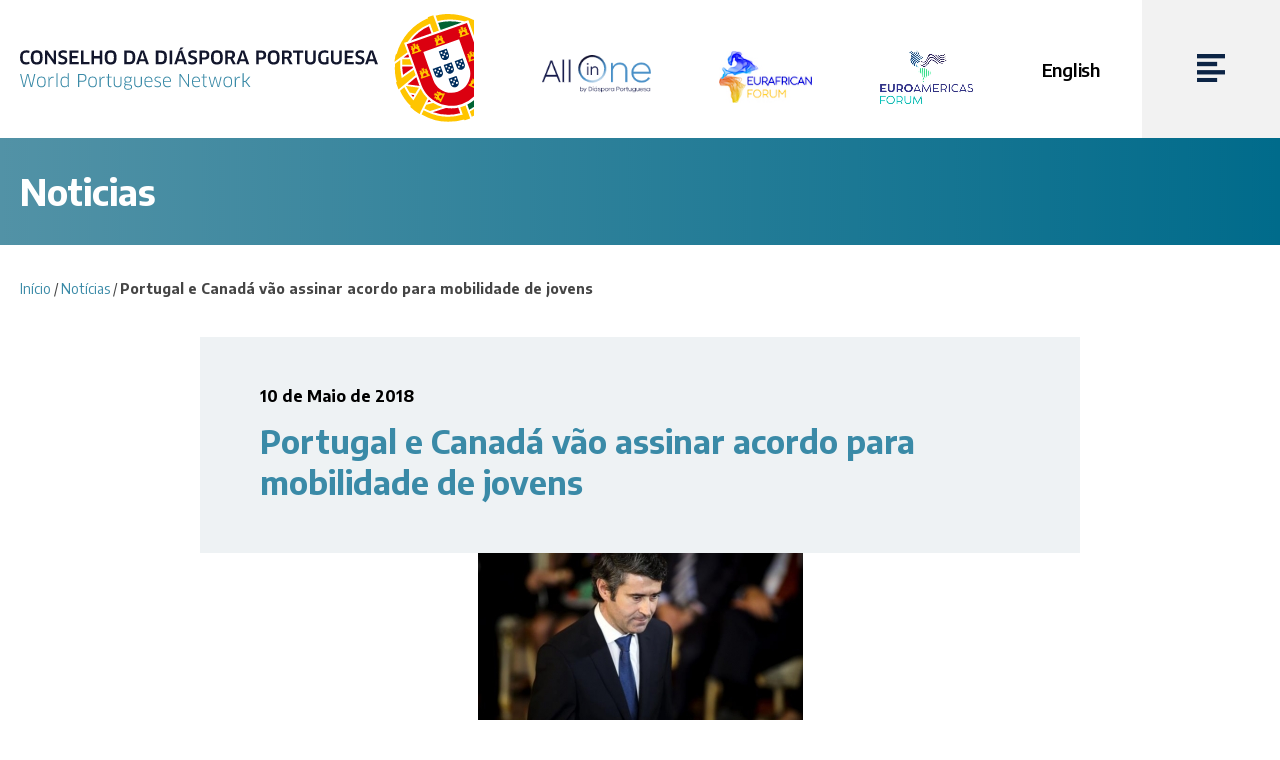

--- FILE ---
content_type: text/html; charset=UTF-8
request_url: https://www.diasporaportuguesa.org/noticias/portugal-e-canada-vao-assinar-acordo-para-mobilidade-de-jovens/
body_size: 11305
content:
<!doctype html><html lang="pt-pt" class="no-js"><head>  <script>(function(w,d,s,l,i){w[l]=w[l]||[];w[l].push({'gtm.start':
new Date().getTime(),event:'gtm.js'});var f=d.getElementsByTagName(s)[0],
j=d.createElement(s),dl=l!='dataLayer'?'&l='+l:'';j.async=true;j.src=
'https://www.googletagmanager.com/gtm.js?id='+i+dl;f.parentNode.insertBefore(j,f);
})(window,document,'script','dataLayer','GTM-TLBPXX3V');</script> <meta charset="UTF-8"><meta http-equiv="x-ua-compatible" content="ie=edge"><meta name="viewport" content="width=device-width, initial-scale=1, maximum-scale=1, minimum-scale=1, user-scalable=0, viewport-fit=cover" /><meta name="robots" content="index, follow" /><title>Portugal e Canadá vão assinar acordo para mobilidade de jovens - Conselho da Diáspora Portuguesa</title><link rel="apple-touch-icon" sizes="180x180" href="https://www.diasporaportuguesa.org/wp-content/themes/diaspora/img/favicon/apple-touch-icon.png"><link rel="icon" type="image/png" sizes="32x32" href="https://www.diasporaportuguesa.org/wp-content/themes/diaspora/img/favicon/favicon-32x32.png"><link rel="icon" type="image/png" sizes="16x16" href="https://www.diasporaportuguesa.org/wp-content/themes/diaspora/img/favicon/favicon-16x16.png"><link rel="manifest" href="https://www.diasporaportuguesa.org/wp-content/themes/diaspora/img/favicon/site.webmanifest"><link rel="mask-icon" href="https://www.diasporaportuguesa.org/wp-content/themes/diaspora/img/favicon/safari-pinned-tab.svg" color="#5bbad5"><link rel="shortcut icon" href="https://www.diasporaportuguesa.org/wp-content/themes/diaspora/img/favicon/favicon.ico"><meta name="msapplication-TileColor" content="#da532c"><meta name="msapplication-config" content="https://www.diasporaportuguesa.org/wp-content/themes/diaspora/img/favicon/browserconfig.xml"><meta name="theme-color" content="#ffffff"><meta name='robots' content='index, follow, max-image-preview:large, max-snippet:-1, max-video-preview:-1' /><link rel="alternate" hreflang="pt-pt" href="https://www.diasporaportuguesa.org/noticias/portugal-e-canada-vao-assinar-acordo-para-mobilidade-de-jovens/" /><link rel="alternate" hreflang="en" href="https://www.diasporaportuguesa.org/en/news/discovered-a-way-to-fight-infertility-2/" /><link rel="alternate" hreflang="x-default" href="https://www.diasporaportuguesa.org/noticias/portugal-e-canada-vao-assinar-acordo-para-mobilidade-de-jovens/" /><link rel="canonical" href="https://www.diasporaportuguesa.org/noticias/portugal-e-canada-vao-assinar-acordo-para-mobilidade-de-jovens/" /><meta property="og:locale" content="pt_PT" /><meta property="og:type" content="article" /><meta property="og:title" content="Portugal e Canadá vão assinar acordo para mobilidade de jovens - Conselho da Diáspora Portuguesa" /><meta property="og:description" content="Os governos português e canadiano vão assinar um acordo sobre mobilidade para estudos e trabalho de jovens entre os 18 e os 25 anos, disse à agência Lusa o secretário de Estado das Comunidades. José Luís Carneiro falava à Lusa antes de o primeiro-ministro participar numa recepção no Centro Português Recreativo Lusitânia, em Otava –..." /><meta property="og:url" content="https://www.diasporaportuguesa.org/noticias/portugal-e-canada-vao-assinar-acordo-para-mobilidade-de-jovens/" /><meta property="og:site_name" content="Conselho da Diáspora Portuguesa" /><meta property="article:published_time" content="2018-05-10T00:00:00+00:00" /><meta property="article:modified_time" content="2022-12-22T18:53:55+00:00" /><meta property="og:image" content="https://www.diasporaportuguesa.org/wp-content/uploads/2018/05/Portugal_Canada_325x257-1.jpg" /><meta property="og:image:width" content="325" /><meta property="og:image:height" content="257" /><meta property="og:image:type" content="image/jpeg" /><meta name="author" content="Nelson Leão" /><meta name="twitter:card" content="summary_large_image" /><meta name="twitter:creator" content="@CdDiaspora" /><meta name="twitter:site" content="@CdDiaspora" /><meta name="twitter:label1" content="Escrito por" /><meta name="twitter:data1" content="Nelson Leão" /><meta name="twitter:label2" content="Tempo estimado de leitura" /><meta name="twitter:data2" content="2 minutos" /> <script type="application/ld+json" class="yoast-schema-graph">{"@context":"https://schema.org","@graph":[{"@type":"Article","@id":"https://www.diasporaportuguesa.org/noticias/portugal-e-canada-vao-assinar-acordo-para-mobilidade-de-jovens/#article","isPartOf":{"@id":"https://www.diasporaportuguesa.org/noticias/portugal-e-canada-vao-assinar-acordo-para-mobilidade-de-jovens/"},"author":{"name":"Nelson Leão","@id":"https://www.diasporaportuguesa.org/#/schema/person/dc02f3627d3a0025a0125f4a141dc0af"},"headline":"Portugal e Canadá vão assinar acordo para mobilidade de jovens","datePublished":"2018-05-10T00:00:00+00:00","dateModified":"2022-12-22T18:53:55+00:00","mainEntityOfPage":{"@id":"https://www.diasporaportuguesa.org/noticias/portugal-e-canada-vao-assinar-acordo-para-mobilidade-de-jovens/"},"wordCount":275,"commentCount":0,"publisher":{"@id":"https://www.diasporaportuguesa.org/#organization"},"image":{"@id":"https://www.diasporaportuguesa.org/noticias/portugal-e-canada-vao-assinar-acordo-para-mobilidade-de-jovens/#primaryimage"},"thumbnailUrl":"https://www.diasporaportuguesa.org/wp-content/uploads/2018/05/Portugal_Canada_325x257-1.jpg","keywords":["Canadá","Portugal"],"articleSection":["Notícias"],"inLanguage":"pt-PT","potentialAction":[{"@type":"CommentAction","name":"Comment","target":["https://www.diasporaportuguesa.org/noticias/portugal-e-canada-vao-assinar-acordo-para-mobilidade-de-jovens/#respond"]}]},{"@type":"WebPage","@id":"https://www.diasporaportuguesa.org/noticias/portugal-e-canada-vao-assinar-acordo-para-mobilidade-de-jovens/","url":"https://www.diasporaportuguesa.org/noticias/portugal-e-canada-vao-assinar-acordo-para-mobilidade-de-jovens/","name":"Portugal e Canadá vão assinar acordo para mobilidade de jovens - Conselho da Diáspora Portuguesa","isPartOf":{"@id":"https://www.diasporaportuguesa.org/#website"},"primaryImageOfPage":{"@id":"https://www.diasporaportuguesa.org/noticias/portugal-e-canada-vao-assinar-acordo-para-mobilidade-de-jovens/#primaryimage"},"image":{"@id":"https://www.diasporaportuguesa.org/noticias/portugal-e-canada-vao-assinar-acordo-para-mobilidade-de-jovens/#primaryimage"},"thumbnailUrl":"https://www.diasporaportuguesa.org/wp-content/uploads/2018/05/Portugal_Canada_325x257-1.jpg","datePublished":"2018-05-10T00:00:00+00:00","dateModified":"2022-12-22T18:53:55+00:00","breadcrumb":{"@id":"https://www.diasporaportuguesa.org/noticias/portugal-e-canada-vao-assinar-acordo-para-mobilidade-de-jovens/#breadcrumb"},"inLanguage":"pt-PT","potentialAction":[{"@type":"ReadAction","target":["https://www.diasporaportuguesa.org/noticias/portugal-e-canada-vao-assinar-acordo-para-mobilidade-de-jovens/"]}]},{"@type":"ImageObject","inLanguage":"pt-PT","@id":"https://www.diasporaportuguesa.org/noticias/portugal-e-canada-vao-assinar-acordo-para-mobilidade-de-jovens/#primaryimage","url":"https://www.diasporaportuguesa.org/wp-content/uploads/2018/05/Portugal_Canada_325x257-1.jpg","contentUrl":"https://www.diasporaportuguesa.org/wp-content/uploads/2018/05/Portugal_Canada_325x257-1.jpg","width":325,"height":257},{"@type":"BreadcrumbList","@id":"https://www.diasporaportuguesa.org/noticias/portugal-e-canada-vao-assinar-acordo-para-mobilidade-de-jovens/#breadcrumb","itemListElement":[{"@type":"ListItem","position":1,"name":"Início","item":"https://www.diasporaportuguesa.org/"},{"@type":"ListItem","position":2,"name":"Notícias","item":"https://www.diasporaportuguesa.org/noticias/"},{"@type":"ListItem","position":3,"name":"Portugal e Canadá vão assinar acordo para mobilidade de jovens"}]},{"@type":"WebSite","@id":"https://www.diasporaportuguesa.org/#website","url":"https://www.diasporaportuguesa.org/","name":"Conselho da Diáspora Portuguesa","description":"Conselho da Diáspora Portuguesa","publisher":{"@id":"https://www.diasporaportuguesa.org/#organization"},"potentialAction":[{"@type":"SearchAction","target":{"@type":"EntryPoint","urlTemplate":"https://www.diasporaportuguesa.org/?s={search_term_string}"},"query-input":"required name=search_term_string"}],"inLanguage":"pt-PT"},{"@type":"Organization","@id":"https://www.diasporaportuguesa.org/#organization","name":"Conselho da Diáspora Portuguesa","url":"https://www.diasporaportuguesa.org/","logo":{"@type":"ImageObject","inLanguage":"pt-PT","@id":"https://www.diasporaportuguesa.org/#/schema/logo/image/","url":"https://www.diasporaportuguesa.org/wp-content/uploads/2022/11/conselho-diaspora-portuguesa.png","contentUrl":"https://www.diasporaportuguesa.org/wp-content/uploads/2022/11/conselho-diaspora-portuguesa.png","width":735,"height":216,"caption":"Conselho da Diáspora Portuguesa"},"image":{"@id":"https://www.diasporaportuguesa.org/#/schema/logo/image/"},"sameAs":["https://twitter.com/CdDiaspora","https://www.linkedin.com/company/conselho-da-diaspora-portuguesa/","https://www.youtube.com/channel/UCEI8qERhtqzV1UgdITBo6rw/videos"]},{"@type":"Person","@id":"https://www.diasporaportuguesa.org/#/schema/person/dc02f3627d3a0025a0125f4a141dc0af","name":"Nelson Leão","url":"https://www.diasporaportuguesa.org/author/nelson-leaowaynext-com/"}]}</script> <link rel='dns-prefetch' href='//maps.googleapis.com' /><link rel='dns-prefetch' href='//static.addtoany.com' /><link rel='dns-prefetch' href='//fonts.googleapis.com' /> <script type="text/javascript">window._wpemojiSettings = {"baseUrl":"https:\/\/s.w.org\/images\/core\/emoji\/14.0.0\/72x72\/","ext":".png","svgUrl":"https:\/\/s.w.org\/images\/core\/emoji\/14.0.0\/svg\/","svgExt":".svg","source":{"concatemoji":"https:\/\/www.diasporaportuguesa.org\/wp-includes\/js\/wp-emoji-release.min.js?ver=6.3.2"}};
/*! This file is auto-generated */
!function(i,n){var o,s,e;function c(e){try{var t={supportTests:e,timestamp:(new Date).valueOf()};sessionStorage.setItem(o,JSON.stringify(t))}catch(e){}}function p(e,t,n){e.clearRect(0,0,e.canvas.width,e.canvas.height),e.fillText(t,0,0);var t=new Uint32Array(e.getImageData(0,0,e.canvas.width,e.canvas.height).data),r=(e.clearRect(0,0,e.canvas.width,e.canvas.height),e.fillText(n,0,0),new Uint32Array(e.getImageData(0,0,e.canvas.width,e.canvas.height).data));return t.every(function(e,t){return e===r[t]})}function u(e,t,n){switch(t){case"flag":return n(e,"\ud83c\udff3\ufe0f\u200d\u26a7\ufe0f","\ud83c\udff3\ufe0f\u200b\u26a7\ufe0f")?!1:!n(e,"\ud83c\uddfa\ud83c\uddf3","\ud83c\uddfa\u200b\ud83c\uddf3")&&!n(e,"\ud83c\udff4\udb40\udc67\udb40\udc62\udb40\udc65\udb40\udc6e\udb40\udc67\udb40\udc7f","\ud83c\udff4\u200b\udb40\udc67\u200b\udb40\udc62\u200b\udb40\udc65\u200b\udb40\udc6e\u200b\udb40\udc67\u200b\udb40\udc7f");case"emoji":return!n(e,"\ud83e\udef1\ud83c\udffb\u200d\ud83e\udef2\ud83c\udfff","\ud83e\udef1\ud83c\udffb\u200b\ud83e\udef2\ud83c\udfff")}return!1}function f(e,t,n){var r="undefined"!=typeof WorkerGlobalScope&&self instanceof WorkerGlobalScope?new OffscreenCanvas(300,150):i.createElement("canvas"),a=r.getContext("2d",{willReadFrequently:!0}),o=(a.textBaseline="top",a.font="600 32px Arial",{});return e.forEach(function(e){o[e]=t(a,e,n)}),o}function t(e){var t=i.createElement("script");t.src=e,t.defer=!0,i.head.appendChild(t)}"undefined"!=typeof Promise&&(o="wpEmojiSettingsSupports",s=["flag","emoji"],n.supports={everything:!0,everythingExceptFlag:!0},e=new Promise(function(e){i.addEventListener("DOMContentLoaded",e,{once:!0})}),new Promise(function(t){var n=function(){try{var e=JSON.parse(sessionStorage.getItem(o));if("object"==typeof e&&"number"==typeof e.timestamp&&(new Date).valueOf()<e.timestamp+604800&&"object"==typeof e.supportTests)return e.supportTests}catch(e){}return null}();if(!n){if("undefined"!=typeof Worker&&"undefined"!=typeof OffscreenCanvas&&"undefined"!=typeof URL&&URL.createObjectURL&&"undefined"!=typeof Blob)try{var e="postMessage("+f.toString()+"("+[JSON.stringify(s),u.toString(),p.toString()].join(",")+"));",r=new Blob([e],{type:"text/javascript"}),a=new Worker(URL.createObjectURL(r),{name:"wpTestEmojiSupports"});return void(a.onmessage=function(e){c(n=e.data),a.terminate(),t(n)})}catch(e){}c(n=f(s,u,p))}t(n)}).then(function(e){for(var t in e)n.supports[t]=e[t],n.supports.everything=n.supports.everything&&n.supports[t],"flag"!==t&&(n.supports.everythingExceptFlag=n.supports.everythingExceptFlag&&n.supports[t]);n.supports.everythingExceptFlag=n.supports.everythingExceptFlag&&!n.supports.flag,n.DOMReady=!1,n.readyCallback=function(){n.DOMReady=!0}}).then(function(){return e}).then(function(){var e;n.supports.everything||(n.readyCallback(),(e=n.source||{}).concatemoji?t(e.concatemoji):e.wpemoji&&e.twemoji&&(t(e.twemoji),t(e.wpemoji)))}))}((window,document),window._wpemojiSettings);</script> <style type="text/css">img.wp-smiley,
img.emoji {
	display: inline !important;
	border: none !important;
	box-shadow: none !important;
	height: 1em !important;
	width: 1em !important;
	margin: 0 0.07em !important;
	vertical-align: -0.1em !important;
	background: none !important;
	padding: 0 !important;
}</style><link rel='stylesheet' id='wp-block-library-css' href='https://www.diasporaportuguesa.org/wp-includes/css/dist/block-library/style.min.css?ver=6.3.2' media='all' /><style id='classic-theme-styles-inline-css' type='text/css'>/*! This file is auto-generated */
.wp-block-button__link{color:#fff;background-color:#32373c;border-radius:9999px;box-shadow:none;text-decoration:none;padding:calc(.667em + 2px) calc(1.333em + 2px);font-size:1.125em}.wp-block-file__button{background:#32373c;color:#fff;text-decoration:none}</style><style id='global-styles-inline-css' type='text/css'>body{--wp--preset--color--black: #000000;--wp--preset--color--cyan-bluish-gray: #abb8c3;--wp--preset--color--white: #ffffff;--wp--preset--color--pale-pink: #f78da7;--wp--preset--color--vivid-red: #cf2e2e;--wp--preset--color--luminous-vivid-orange: #ff6900;--wp--preset--color--luminous-vivid-amber: #fcb900;--wp--preset--color--light-green-cyan: #7bdcb5;--wp--preset--color--vivid-green-cyan: #00d084;--wp--preset--color--pale-cyan-blue: #8ed1fc;--wp--preset--color--vivid-cyan-blue: #0693e3;--wp--preset--color--vivid-purple: #9b51e0;--wp--preset--gradient--vivid-cyan-blue-to-vivid-purple: linear-gradient(135deg,rgba(6,147,227,1) 0%,rgb(155,81,224) 100%);--wp--preset--gradient--light-green-cyan-to-vivid-green-cyan: linear-gradient(135deg,rgb(122,220,180) 0%,rgb(0,208,130) 100%);--wp--preset--gradient--luminous-vivid-amber-to-luminous-vivid-orange: linear-gradient(135deg,rgba(252,185,0,1) 0%,rgba(255,105,0,1) 100%);--wp--preset--gradient--luminous-vivid-orange-to-vivid-red: linear-gradient(135deg,rgba(255,105,0,1) 0%,rgb(207,46,46) 100%);--wp--preset--gradient--very-light-gray-to-cyan-bluish-gray: linear-gradient(135deg,rgb(238,238,238) 0%,rgb(169,184,195) 100%);--wp--preset--gradient--cool-to-warm-spectrum: linear-gradient(135deg,rgb(74,234,220) 0%,rgb(151,120,209) 20%,rgb(207,42,186) 40%,rgb(238,44,130) 60%,rgb(251,105,98) 80%,rgb(254,248,76) 100%);--wp--preset--gradient--blush-light-purple: linear-gradient(135deg,rgb(255,206,236) 0%,rgb(152,150,240) 100%);--wp--preset--gradient--blush-bordeaux: linear-gradient(135deg,rgb(254,205,165) 0%,rgb(254,45,45) 50%,rgb(107,0,62) 100%);--wp--preset--gradient--luminous-dusk: linear-gradient(135deg,rgb(255,203,112) 0%,rgb(199,81,192) 50%,rgb(65,88,208) 100%);--wp--preset--gradient--pale-ocean: linear-gradient(135deg,rgb(255,245,203) 0%,rgb(182,227,212) 50%,rgb(51,167,181) 100%);--wp--preset--gradient--electric-grass: linear-gradient(135deg,rgb(202,248,128) 0%,rgb(113,206,126) 100%);--wp--preset--gradient--midnight: linear-gradient(135deg,rgb(2,3,129) 0%,rgb(40,116,252) 100%);--wp--preset--font-size--small: 13px;--wp--preset--font-size--medium: 20px;--wp--preset--font-size--large: 36px;--wp--preset--font-size--x-large: 42px;--wp--preset--spacing--20: 0.44rem;--wp--preset--spacing--30: 0.67rem;--wp--preset--spacing--40: 1rem;--wp--preset--spacing--50: 1.5rem;--wp--preset--spacing--60: 2.25rem;--wp--preset--spacing--70: 3.38rem;--wp--preset--spacing--80: 5.06rem;--wp--preset--shadow--natural: 6px 6px 9px rgba(0, 0, 0, 0.2);--wp--preset--shadow--deep: 12px 12px 50px rgba(0, 0, 0, 0.4);--wp--preset--shadow--sharp: 6px 6px 0px rgba(0, 0, 0, 0.2);--wp--preset--shadow--outlined: 6px 6px 0px -3px rgba(255, 255, 255, 1), 6px 6px rgba(0, 0, 0, 1);--wp--preset--shadow--crisp: 6px 6px 0px rgba(0, 0, 0, 1);}:where(.is-layout-flex){gap: 0.5em;}:where(.is-layout-grid){gap: 0.5em;}body .is-layout-flow > .alignleft{float: left;margin-inline-start: 0;margin-inline-end: 2em;}body .is-layout-flow > .alignright{float: right;margin-inline-start: 2em;margin-inline-end: 0;}body .is-layout-flow > .aligncenter{margin-left: auto !important;margin-right: auto !important;}body .is-layout-constrained > .alignleft{float: left;margin-inline-start: 0;margin-inline-end: 2em;}body .is-layout-constrained > .alignright{float: right;margin-inline-start: 2em;margin-inline-end: 0;}body .is-layout-constrained > .aligncenter{margin-left: auto !important;margin-right: auto !important;}body .is-layout-constrained > :where(:not(.alignleft):not(.alignright):not(.alignfull)){max-width: var(--wp--style--global--content-size);margin-left: auto !important;margin-right: auto !important;}body .is-layout-constrained > .alignwide{max-width: var(--wp--style--global--wide-size);}body .is-layout-flex{display: flex;}body .is-layout-flex{flex-wrap: wrap;align-items: center;}body .is-layout-flex > *{margin: 0;}body .is-layout-grid{display: grid;}body .is-layout-grid > *{margin: 0;}:where(.wp-block-columns.is-layout-flex){gap: 2em;}:where(.wp-block-columns.is-layout-grid){gap: 2em;}:where(.wp-block-post-template.is-layout-flex){gap: 1.25em;}:where(.wp-block-post-template.is-layout-grid){gap: 1.25em;}.has-black-color{color: var(--wp--preset--color--black) !important;}.has-cyan-bluish-gray-color{color: var(--wp--preset--color--cyan-bluish-gray) !important;}.has-white-color{color: var(--wp--preset--color--white) !important;}.has-pale-pink-color{color: var(--wp--preset--color--pale-pink) !important;}.has-vivid-red-color{color: var(--wp--preset--color--vivid-red) !important;}.has-luminous-vivid-orange-color{color: var(--wp--preset--color--luminous-vivid-orange) !important;}.has-luminous-vivid-amber-color{color: var(--wp--preset--color--luminous-vivid-amber) !important;}.has-light-green-cyan-color{color: var(--wp--preset--color--light-green-cyan) !important;}.has-vivid-green-cyan-color{color: var(--wp--preset--color--vivid-green-cyan) !important;}.has-pale-cyan-blue-color{color: var(--wp--preset--color--pale-cyan-blue) !important;}.has-vivid-cyan-blue-color{color: var(--wp--preset--color--vivid-cyan-blue) !important;}.has-vivid-purple-color{color: var(--wp--preset--color--vivid-purple) !important;}.has-black-background-color{background-color: var(--wp--preset--color--black) !important;}.has-cyan-bluish-gray-background-color{background-color: var(--wp--preset--color--cyan-bluish-gray) !important;}.has-white-background-color{background-color: var(--wp--preset--color--white) !important;}.has-pale-pink-background-color{background-color: var(--wp--preset--color--pale-pink) !important;}.has-vivid-red-background-color{background-color: var(--wp--preset--color--vivid-red) !important;}.has-luminous-vivid-orange-background-color{background-color: var(--wp--preset--color--luminous-vivid-orange) !important;}.has-luminous-vivid-amber-background-color{background-color: var(--wp--preset--color--luminous-vivid-amber) !important;}.has-light-green-cyan-background-color{background-color: var(--wp--preset--color--light-green-cyan) !important;}.has-vivid-green-cyan-background-color{background-color: var(--wp--preset--color--vivid-green-cyan) !important;}.has-pale-cyan-blue-background-color{background-color: var(--wp--preset--color--pale-cyan-blue) !important;}.has-vivid-cyan-blue-background-color{background-color: var(--wp--preset--color--vivid-cyan-blue) !important;}.has-vivid-purple-background-color{background-color: var(--wp--preset--color--vivid-purple) !important;}.has-black-border-color{border-color: var(--wp--preset--color--black) !important;}.has-cyan-bluish-gray-border-color{border-color: var(--wp--preset--color--cyan-bluish-gray) !important;}.has-white-border-color{border-color: var(--wp--preset--color--white) !important;}.has-pale-pink-border-color{border-color: var(--wp--preset--color--pale-pink) !important;}.has-vivid-red-border-color{border-color: var(--wp--preset--color--vivid-red) !important;}.has-luminous-vivid-orange-border-color{border-color: var(--wp--preset--color--luminous-vivid-orange) !important;}.has-luminous-vivid-amber-border-color{border-color: var(--wp--preset--color--luminous-vivid-amber) !important;}.has-light-green-cyan-border-color{border-color: var(--wp--preset--color--light-green-cyan) !important;}.has-vivid-green-cyan-border-color{border-color: var(--wp--preset--color--vivid-green-cyan) !important;}.has-pale-cyan-blue-border-color{border-color: var(--wp--preset--color--pale-cyan-blue) !important;}.has-vivid-cyan-blue-border-color{border-color: var(--wp--preset--color--vivid-cyan-blue) !important;}.has-vivid-purple-border-color{border-color: var(--wp--preset--color--vivid-purple) !important;}.has-vivid-cyan-blue-to-vivid-purple-gradient-background{background: var(--wp--preset--gradient--vivid-cyan-blue-to-vivid-purple) !important;}.has-light-green-cyan-to-vivid-green-cyan-gradient-background{background: var(--wp--preset--gradient--light-green-cyan-to-vivid-green-cyan) !important;}.has-luminous-vivid-amber-to-luminous-vivid-orange-gradient-background{background: var(--wp--preset--gradient--luminous-vivid-amber-to-luminous-vivid-orange) !important;}.has-luminous-vivid-orange-to-vivid-red-gradient-background{background: var(--wp--preset--gradient--luminous-vivid-orange-to-vivid-red) !important;}.has-very-light-gray-to-cyan-bluish-gray-gradient-background{background: var(--wp--preset--gradient--very-light-gray-to-cyan-bluish-gray) !important;}.has-cool-to-warm-spectrum-gradient-background{background: var(--wp--preset--gradient--cool-to-warm-spectrum) !important;}.has-blush-light-purple-gradient-background{background: var(--wp--preset--gradient--blush-light-purple) !important;}.has-blush-bordeaux-gradient-background{background: var(--wp--preset--gradient--blush-bordeaux) !important;}.has-luminous-dusk-gradient-background{background: var(--wp--preset--gradient--luminous-dusk) !important;}.has-pale-ocean-gradient-background{background: var(--wp--preset--gradient--pale-ocean) !important;}.has-electric-grass-gradient-background{background: var(--wp--preset--gradient--electric-grass) !important;}.has-midnight-gradient-background{background: var(--wp--preset--gradient--midnight) !important;}.has-small-font-size{font-size: var(--wp--preset--font-size--small) !important;}.has-medium-font-size{font-size: var(--wp--preset--font-size--medium) !important;}.has-large-font-size{font-size: var(--wp--preset--font-size--large) !important;}.has-x-large-font-size{font-size: var(--wp--preset--font-size--x-large) !important;}
.wp-block-navigation a:where(:not(.wp-element-button)){color: inherit;}
:where(.wp-block-post-template.is-layout-flex){gap: 1.25em;}:where(.wp-block-post-template.is-layout-grid){gap: 1.25em;}
:where(.wp-block-columns.is-layout-flex){gap: 2em;}:where(.wp-block-columns.is-layout-grid){gap: 2em;}
.wp-block-pullquote{font-size: 1.5em;line-height: 1.6;}</style><link rel='stylesheet' id='wpml-blocks-css' href='https://www.diasporaportuguesa.org/wp-content/cache/autoptimize/css/autoptimize_single_4940e4ae72b6124a6eab7e97fc8df1f4.css?ver=4.6.6' media='all' /><link rel='stylesheet' id='contact-form-7-css' href='https://www.diasporaportuguesa.org/wp-content/cache/autoptimize/css/autoptimize_single_443a0083792b1ca61e8116184cb5901e.css?ver=5.7.3' media='all' /><link rel='stylesheet' id='wpml-menu-item-0-css' href='https://www.diasporaportuguesa.org/wp-content/plugins/sitepress-multilingual-cms/templates/language-switchers/menu-item/style.min.css?ver=1' media='all' /><link rel='stylesheet' id='normalize-css' href='https://www.diasporaportuguesa.org/wp-content/themes/diaspora/css/libs/normalize.min.css?ver=7.0.0' media='all' /><link rel='stylesheet' id='fontgoogle-css' href='https://fonts.googleapis.com/css2?family=Encode+Sans%3Awght%40400%3B500%3B600%3B700&#038;display=swap&#038;ver=6.3.2' media='all' /><link rel='stylesheet' id='fontSite-css' href='https://www.diasporaportuguesa.org/wp-content/cache/autoptimize/css/autoptimize_single_e6f4866b019834a992453a68c0ca6784.css?ver=1.0.0' media='all' /><link rel='stylesheet' id='slick-css' href='https://www.diasporaportuguesa.org/wp-content/cache/autoptimize/css/autoptimize_single_38fc9b9ea8d61a23ce3c04d470351553.css?ver=1.0.0' media='all' /><link rel='stylesheet' id='maincss-css' href='https://www.diasporaportuguesa.org/wp-content/cache/autoptimize/css/autoptimize_single_f050b9c0b6f0b71c8ddf933ca0282448.css?ver=1.0.0' media='all' /> <script type='text/javascript' src='https://www.diasporaportuguesa.org/wp-content/themes/diaspora/js/libs/conditionizr-4.3.0.min.js?ver=4.3.0' id='conditionizr-js'></script> <script type='text/javascript' src='https://www.diasporaportuguesa.org/wp-content/themes/diaspora/js/libs/modernizr-2.7.1.min.js?ver=2.7.1' id='modernizr-js'></script> <script type='text/javascript' src='https://www.diasporaportuguesa.org/wp-includes/js/jquery/jquery.min.js?ver=3.7.0' id='jquery-core-js'></script> <script type='text/javascript' src='https://www.diasporaportuguesa.org/wp-includes/js/jquery/jquery-migrate.min.js?ver=3.4.1' id='jquery-migrate-js'></script> <script type='text/javascript' id='wpml-cookie-js-extra'>var wpml_cookies = {"wp-wpml_current_language":{"value":"pt-pt","expires":1,"path":"\/"}};
var wpml_cookies = {"wp-wpml_current_language":{"value":"pt-pt","expires":1,"path":"\/"}};</script> <script type='text/javascript' src='https://www.diasporaportuguesa.org/wp-content/cache/autoptimize/js/autoptimize_single_c6a55456af4776c733018888483aba22.js?ver=4.6.6' id='wpml-cookie-js'></script> <link rel="https://api.w.org/" href="https://www.diasporaportuguesa.org/wp-json/" /><link rel="alternate" type="application/json" href="https://www.diasporaportuguesa.org/wp-json/wp/v2/posts/84" /><link rel="alternate" type="application/json+oembed" href="https://www.diasporaportuguesa.org/wp-json/oembed/1.0/embed?url=https%3A%2F%2Fwww.diasporaportuguesa.org%2Fnoticias%2Fportugal-e-canada-vao-assinar-acordo-para-mobilidade-de-jovens%2F" /><link rel="alternate" type="text/xml+oembed" href="https://www.diasporaportuguesa.org/wp-json/oembed/1.0/embed?url=https%3A%2F%2Fwww.diasporaportuguesa.org%2Fnoticias%2Fportugal-e-canada-vao-assinar-acordo-para-mobilidade-de-jovens%2F&#038;format=xml" /><meta name="generator" content="WPML ver:4.6.6 stt:1,41;" /><meta name="generator" content="Powered by WPBakery Page Builder - drag and drop page builder for WordPress."/> <noscript><style>.wpb_animate_when_almost_visible { opacity: 1; }</style></noscript> <script>// conditionizr.com
        // configure environment tests
        conditionizr.config({
            assets: 'https://www.diasporaportuguesa.org/wp-content/themes/diaspora',
            tests: {}
        });</script> </head><body class="post-template-default single single-post postid-84 single-format-standard portugal-e-canada-vao-assinar-acordo-para-mobilidade-de-jovens wpb-js-composer js-comp-ver-6.10.0 vc_responsive"> <noscript><iframe src="https://www.googletagmanager.com/ns.html?id=GTM-TLBPXX3V"
height="0" width="0" style="display:none;visibility:hidden"></iframe></noscript><header class="main-header"><div class="main-header-container"><div class="main-header-left"><div class="lang-menu-mobile"><div class="menu-language-menu-container"><ul id="menu-language-menu" class="lang-menu"><li id="menu-item-wpml-ls-260-en" class="menu-item wpml-ls-slot-260 wpml-ls-item wpml-ls-item-en wpml-ls-menu-item wpml-ls-first-item wpml-ls-last-item menu-item-type-wpml_ls_menu_item menu-item-object-wpml_ls_menu_item menu-item-wpml-ls-260-en"><a title="English" href="https://www.diasporaportuguesa.org/en/news/discovered-a-way-to-fight-infertility-2/"><span class="wpml-ls-native" lang="en">English</span></a></li></ul></div></div> <a class="main-logo" href="https://www.diasporaportuguesa.org"> <img src="https://www.diasporaportuguesa.org/wp-content/themes/diaspora/img/logotipo-conselho-da-diaspora-portuguesa.svg" alt="Logótipo do  Portugal e Canadá vão assinar acordo para mobilidade de jovens - Conselho da Diáspora Portuguesa" width="507" height="121"> </a></div><div class="main-header-right"><div class="main-header-logos-sec"> <a href="https://allinone.diasporaportuguesa.org/" target="_blank"><br /> <img decoding="async" src="https://www.diasporaportuguesa.org/wp-content/uploads/2022/12/all-in-one.png" alt="All in One by Diáspora Portuguesa" width="144" height="51" loading="lazy"><br /> </a><br /> <span class="eurafrican-forum"><br /> <a href="https://www.eurafricanforum.org/" target="_blank"><br /> <img decoding="async" src="https://www.diasporaportuguesa.org/wp-content/uploads/2023/02/logo-EurAfricanForum-1.jpg" width="144" height="81" alt="Logo EurAfrican Forum" loading="lazy"><br /> </a><br /> </span><br /> <span class="eurafrican-forum"><br /> <a href="https://www.euroamericasforum.org/" target="_blank"><br /> <img decoding="async" src="https://www.diasporaportuguesa.org/wp-content/uploads/2025/02/logo-euroamericas.png" width="144" height="81" alt="Logo EuroAmericas Forum" loading="lazy"><br /> </a><br /> </span></div><div class="lang-menu-desktop"><div class="menu-language-menu-container"><ul id="menu-language-menu-1" class="lang-menu"><li class="menu-item wpml-ls-slot-260 wpml-ls-item wpml-ls-item-en wpml-ls-menu-item wpml-ls-first-item wpml-ls-last-item menu-item-type-wpml_ls_menu_item menu-item-object-wpml_ls_menu_item menu-item-wpml-ls-260-en"><a title="English" href="https://www.diasporaportuguesa.org/en/news/discovered-a-way-to-fight-infertility-2/"><span class="wpml-ls-native" lang="en">English</span></a></li></ul></div></div></div></div><nav class="main-nav js-main-nav"><div class="hamburger-container"> <a class="hamburger js-hamburger" href="#"> <img src="https://www.diasporaportuguesa.org/wp-content/themes/diaspora/img/hamburger.svg" alt="Menu" width="28" height="28"> </a></div><div class="main-nav-container js-menu"><div class="main-nav-scroll"><div class="menu-main-menu-container"><ul id="menu-main-menu" class="main-menu"><li id="menu-item-15042" class="menu-item menu-item-type-post_type menu-item-object-page menu-item-home menu-item-15042"><a href="https://www.diasporaportuguesa.org/">Início</a></li><li id="menu-item-14771" class="menu-item menu-item-type-post_type menu-item-object-page menu-item-has-children menu-item-14771"><a href="https://www.diasporaportuguesa.org/apresentacao/">Sobre</a><ul class="sub-menu"><li id="menu-item-14825" class="menu-item menu-item-type-post_type menu-item-object-page menu-item-14825"><a href="https://www.diasporaportuguesa.org/apresentacao/">Apresentação</a></li><li id="menu-item-14775" class="menu-item menu-item-type-post_type menu-item-object-page menu-item-14775"><a href="https://www.diasporaportuguesa.org/apresentacao/estatutos/">Estatutos</a></li><li id="menu-item-14772" class="menu-item menu-item-type-post_type menu-item-object-page menu-item-14772"><a href="https://www.diasporaportuguesa.org/apresentacao/parcerias/">Parcerias</a></li><li id="menu-item-15718" class="menu-item menu-item-type-post_type menu-item-object-page menu-item-15718"><a href="https://www.diasporaportuguesa.org/apresentacao/patrocinadores/">Patrocinadores</a></li><li id="menu-item-14774" class="menu-item menu-item-type-post_type menu-item-object-page menu-item-14774"><a href="https://www.diasporaportuguesa.org/apresentacao/membros-de-ligacao/">Membros de Ligação</a></li></ul></li><li id="menu-item-14915" class="menu-item menu-item-type-taxonomy menu-item-object-grupo menu-item-has-children menu-item-14915"><a href="https://www.diasporaportuguesa.org/perfis/orgaos-honorarios/">Orgãos Sociais</a><ul class="sub-menu"><li id="menu-item-14819" class="menu-item menu-item-type-taxonomy menu-item-object-grupo menu-item-14819"><a href="https://www.diasporaportuguesa.org/perfis/orgaos-honorarios/">Orgãos Honorários</a></li><li id="menu-item-14916" class="menu-item menu-item-type-taxonomy menu-item-object-grupo menu-item-14916"><a href="https://www.diasporaportuguesa.org/perfis/assembleia-geral/">Assembleia Geral</a></li><li id="menu-item-14917" class="menu-item menu-item-type-taxonomy menu-item-object-grupo menu-item-14917"><a href="https://www.diasporaportuguesa.org/perfis/direcao-do-cdp/">Direção</a></li><li id="menu-item-13276" class="menu-item menu-item-type-taxonomy menu-item-object-grupo menu-item-13276"><a href="https://www.diasporaportuguesa.org/perfis/equipa-executiva/">Equipa Executiva</a></li></ul></li><li id="menu-item-12138" class="menu-item menu-item-type-taxonomy menu-item-object-grupo menu-item-12138"><a href="https://www.diasporaportuguesa.org/perfis/rede-de-conselheiros/">Rede de Conselheiros</a></li><li id="menu-item-22449" class="menu-item menu-item-type-taxonomy menu-item-object-grupo menu-item-22449"><a href="https://www.diasporaportuguesa.org/perfis/conselheiros-jovens/">Diáspora Jovem</a></li><li id="menu-item-12139" class="menu-item menu-item-type-taxonomy menu-item-object-grupo menu-item-12139"><a href="https://www.diasporaportuguesa.org/perfis/conselho-consultivo/">Conselho Consultivo</a></li><li id="menu-item-9417" class="menu-item menu-item-type-taxonomy menu-item-object-category current-post-ancestor current-menu-parent current-post-parent menu-item-9417"><a href="https://www.diasporaportuguesa.org/noticias/">Notícias</a></li><li id="menu-item-9418" class="menu-item menu-item-type-taxonomy menu-item-object-category menu-item-9418"><a href="https://www.diasporaportuguesa.org/eventos/">Eventos</a></li><li id="menu-item-12638" class="menu-item menu-item-type-post_type_archive menu-item-object-media-area menu-item-12638"><a href="https://www.diasporaportuguesa.org/media/">Multimédia</a></li><li id="menu-item-13267" class="menu-item menu-item-type-post_type menu-item-object-page menu-item-13267"><a href="https://www.diasporaportuguesa.org/contactos/">Contactos</a></li><li id="menu-item-9423" class="featured menu-item menu-item-type-custom menu-item-object-custom menu-item-9423"><a target="_blank" rel="noopener" href="https://www.eurafricanforum.org/">EurAfrican Forum</a></li><li id="menu-item-23908" class="featured menu-item menu-item-type-custom menu-item-object-custom menu-item-23908"><a target="_blank" rel="noopener" href="https://www.euroamericasforum.org/">EuroAmericas Forum</a></li></ul></div></div></div><div class="menu-bg js-close-menu"></div></nav></header><main role="main" aria-label="Content"><header class="page-header"><div class="container"><h1 class="page-title capitalize"> noticias</h1></div></header><div class="breadcrumb"><div class="container"><p><span><span><a href="https://www.diasporaportuguesa.org/">Início</a></span> / <span><a href="https://www.diasporaportuguesa.org/noticias/">Notícias</a></span> / <span class="breadcrumb_last" aria-current="page"><strong>Portugal e Canadá vão assinar acordo para mobilidade de jovens</strong></span></span></p></div></div><div class="margin-40"></div><section class="cms"><div class="container-small"><div class="cms-header"><p class="cms-date">10 de Maio de 2018</p><h1>Portugal e Canadá vão assinar acordo para mobilidade de jovens</h1></div><div class="cms-thumbnail"> <img src="https://www.diasporaportuguesa.org/wp-content/uploads/2018/05/Portugal_Canada_325x257-1.jpg" class="attachment-1055x0 size-1055x0 wp-post-image" alt="" decoding="async" fetchpriority="high" /></div><p>Os governos português e canadiano vão assinar um acordo sobre mobilidade para estudos e trabalho de jovens entre os 18 e os 25 anos, disse à agência Lusa o secretário de Estado das Comunidades.</p><p><span id="more-84"></span></p><p>José Luís Carneiro falava à Lusa antes de o primeiro-ministro participar numa recepção no Centro Português Recreativo Lusitânia, em Otava – o primeiro ponto de uma visita oficial de quatro dias de António Costa ao Canadá.</p><p><span style="color: inherit; font-family: inherit; font-size: inherit;">Sobre o elevado número de cidadãos indocumentados e os atrasos relacionados com os serviços de Segurança Social, José Luís Carneiro defendeu que todas estas questões &#8220;têm sido objecto de tratamento sistemático&#8221; por parte do actual Governo e salientou que a visita oficial ao Canadá do primeiro-ministro permitirá &#8220;dar um passo significativo ao nível da mobilidade de cidadãos&#8221;, sobretudo dos mais jovens.</span></p><p><span style="color: inherit; font-family: inherit; font-size: inherit;">&#8220;No que respeita à Segurança Social, a questão terá uma evolução com uma declaração comum dos governos de Portugal e do Canadá&#8221;, adiantou o secretário de Estado das Comunidades.</span></p><p><span style="color: inherit; font-family: inherit; font-size: inherit;">Quanto ao assunto relativo aos cidadãos indocumentados, José Luís Carneiro afirmou: &#8220;Temos mantido um diálogo permanente com o poder legislativo e com o ministro da emigração canadiano. É uma questão complexa. Já há medidas de flexibilização para a sua regularização&#8221;.</span></p><p><span style="color: inherit; font-family: inherit; font-size: inherit;">José Luís Carneiro, acrescentou que, durante a visita do primeiro-ministro ao Canadá, serão também adoptadas medidas para o reforço do ensino da língua portuguesa.</span></p><p><em>Por Público e Conselho da Diáspora Portuguesa, Maio de 2018 </em></p><div class="cms-share"><ul class="a2a_kit share-list"><li>Partilhar</li><li><a class="a2a_button_facebook"><span class="icon icon-facebook"></span></a></li><li><a class="a2a_button_twitter"><span class="icon icon-twitter"></span></a></li><li><a class="a2a_button_linkedin"><span class="icon icon-linkedin"></span></a></li></ul></div></div></section><div class="margin-120"></div><section class="container"><div class="related-articles-header"><h2 class="related-articles-title">Veja também</h2></div><div class="articles-container related-articles js-related-articles unloaded"><article id="post-25762" class="article post-25762 post type-post status-publish format-standard has-post-thumbnail hentry category-noticias"><div class="article-content"> <a href="https://www.diasporaportuguesa.org/noticias/entrevista-a-diana-lopes-portugal-deve-acreditar-mais-nas-suas-capacidades-jornal-de-negocios/" title="Entrevista a Diana Lopes: &#8220;Portugal deve acreditar mais nas suas capacidades&#8221; | Jornal de Negócios" class="article-img"> <img src="https://www.diasporaportuguesa.org/wp-content/uploads/2025/12/Foto-Diana-Lopes-760x462.jpg" class="attachment-720x0 size-720x0 wp-post-image" alt="" decoding="async" srcset="https://www.diasporaportuguesa.org/wp-content/uploads/2025/12/Foto-Diana-Lopes-760x462.jpg 760w, https://www.diasporaportuguesa.org/wp-content/uploads/2025/12/Foto-Diana-Lopes-1055x642.jpg 1055w, https://www.diasporaportuguesa.org/wp-content/uploads/2025/12/Foto-Diana-Lopes-1920x1168.jpg 1920w, https://www.diasporaportuguesa.org/wp-content/uploads/2025/12/Foto-Diana-Lopes-768x467.jpg 768w, https://www.diasporaportuguesa.org/wp-content/uploads/2025/12/Foto-Diana-Lopes-1536x934.jpg 1536w, https://www.diasporaportuguesa.org/wp-content/uploads/2025/12/Foto-Diana-Lopes-2048x1246.jpg 2048w, https://www.diasporaportuguesa.org/wp-content/uploads/2025/12/Foto-Diana-Lopes-1460x888.jpg 1460w" sizes="(max-width: 720px) 100vw, 720px" /> </a><div class="article-text-container"><p class="article-date">9 de Dezembro de 2025</p> <a class="article-link" href="https://www.diasporaportuguesa.org/noticias/entrevista-a-diana-lopes-portugal-deve-acreditar-mais-nas-suas-capacidades-jornal-de-negocios/"><h2 class="article-title">Entrevista a Diana Lopes: &#8220;Portugal deve acreditar mais nas suas capacidades&#8221; | Jornal de Negócios</h2> </a><div class="article-text"><p>No âmbito da parceria entre o Conselho da Diáspora Portuguesa e o Negócios, Diana Lopes, Diretora de Projetos Hospitalares para a América do Sul na VAMED, e Conselheira do Núcleo Regional de África, foi entrevistada para o Jornal de Negócios.</p></div> <a class="article-button button" href="https://www.diasporaportuguesa.org/noticias/entrevista-a-diana-lopes-portugal-deve-acreditar-mais-nas-suas-capacidades-jornal-de-negocios/">Ver</a></div></div></article><article id="post-25752" class="article post-25752 post type-post status-publish format-standard has-post-thumbnail hentry category-noticias"><div class="article-content"> <a href="https://www.diasporaportuguesa.org/noticias/entrevista-a-luis-almeida-portugal-precisa-de-reforcar-a-sua-vocacao-global-jornal-de-negocios/" title="Entrevista a Luís Almeida: &#8220;Portugal precisa de reforçar a sua vocação global&#8221; | Jornal de Negócios" class="article-img"> <img src="https://www.diasporaportuguesa.org/wp-content/uploads/2025/12/Foto-Luis-Almeida-760x507.jpg" class="attachment-720x0 size-720x0 wp-post-image" alt="" decoding="async" srcset="https://www.diasporaportuguesa.org/wp-content/uploads/2025/12/Foto-Luis-Almeida-760x507.jpg 760w, https://www.diasporaportuguesa.org/wp-content/uploads/2025/12/Foto-Luis-Almeida-1055x703.jpg 1055w, https://www.diasporaportuguesa.org/wp-content/uploads/2025/12/Foto-Luis-Almeida-1920x1280.jpg 1920w, https://www.diasporaportuguesa.org/wp-content/uploads/2025/12/Foto-Luis-Almeida-768x512.jpg 768w, https://www.diasporaportuguesa.org/wp-content/uploads/2025/12/Foto-Luis-Almeida-1536x1024.jpg 1536w, https://www.diasporaportuguesa.org/wp-content/uploads/2025/12/Foto-Luis-Almeida-2048x1365.jpg 2048w, https://www.diasporaportuguesa.org/wp-content/uploads/2025/12/Foto-Luis-Almeida-1460x973.jpg 1460w" sizes="(max-width: 720px) 100vw, 720px" /> </a><div class="article-text-container"><p class="article-date">2 de Dezembro de 2025</p> <a class="article-link" href="https://www.diasporaportuguesa.org/noticias/entrevista-a-luis-almeida-portugal-precisa-de-reforcar-a-sua-vocacao-global-jornal-de-negocios/"><h2 class="article-title">Entrevista a Luís Almeida: &#8220;Portugal precisa de reforçar a sua vocação global&#8221; | Jornal de Negócios</h2> </a><div class="article-text"><p>No âmbito da parceria entre o Conselho da Diáspora Portuguesa e o Negócios, Luís Almeida, Administrador-Delegado da Transcom - Sociedade de Formação e Consultoria SA, e Conselheiro do Núcleo Regional de África, foi entrevistado para o Jornal de Negócios.</p></div> <a class="article-button button" href="https://www.diasporaportuguesa.org/noticias/entrevista-a-luis-almeida-portugal-precisa-de-reforcar-a-sua-vocacao-global-jornal-de-negocios/">Ver</a></div></div></article><article id="post-25745" class="article post-25745 post type-post status-publish format-standard has-post-thumbnail hentry category-noticias"><div class="article-content"> <a href="https://www.diasporaportuguesa.org/noticias/reuniao-institucional-com-o-primeiro-ministro-de-portugal/" title="Reunião institucional com o Primeiro-Ministro de Portugal" class="article-img"> <img src="https://www.diasporaportuguesa.org/wp-content/uploads/2025/11/WhatsApp-Image-2025-11-28-at-11.50.29-1-e1764342973306-760x652.jpeg" class="attachment-720x0 size-720x0 wp-post-image" alt="" decoding="async" srcset="https://www.diasporaportuguesa.org/wp-content/uploads/2025/11/WhatsApp-Image-2025-11-28-at-11.50.29-1-e1764342973306-760x652.jpeg 760w, https://www.diasporaportuguesa.org/wp-content/uploads/2025/11/WhatsApp-Image-2025-11-28-at-11.50.29-1-e1764342973306-1055x905.jpeg 1055w, https://www.diasporaportuguesa.org/wp-content/uploads/2025/11/WhatsApp-Image-2025-11-28-at-11.50.29-1-e1764342973306-768x659.jpeg 768w, https://www.diasporaportuguesa.org/wp-content/uploads/2025/11/WhatsApp-Image-2025-11-28-at-11.50.29-1-e1764342973306.jpeg 1200w" sizes="(max-width: 720px) 100vw, 720px" /> </a><div class="article-text-container"><p class="article-date">28 de Novembro de 2025</p> <a class="article-link" href="https://www.diasporaportuguesa.org/noticias/reuniao-institucional-com-o-primeiro-ministro-de-portugal/"><h2 class="article-title">Reunião institucional com o Primeiro-Ministro de Portugal</h2> </a><div class="article-text"><p>No dia 27 de novembro, o Presidente da Direção do Conselho da Diáspora Portuguesa, Eng. António Calçada de Sá reuniu-se em Lisboa com o Primeiro-Ministro de Portugal, Dr. Luís Montenegro, na residência oficial do Chefe de Governo.</p></div> <a class="article-button button" href="https://www.diasporaportuguesa.org/noticias/reuniao-institucional-com-o-primeiro-ministro-de-portugal/">Ver</a></div></div></article></div></section></main><footer class="main-footer"><div class="container"><div class="footer-line-1"><div class="main-footer-col_menu"><nav><div class="menu-main-menu-container"><ul id="menu-main-menu-1" class="footer-main-menu"><li class="menu-item menu-item-type-post_type menu-item-object-page menu-item-home menu-item-15042"><a href="https://www.diasporaportuguesa.org/">Início</a></li><li class="menu-item menu-item-type-post_type menu-item-object-page menu-item-has-children menu-item-14771"><a href="https://www.diasporaportuguesa.org/apresentacao/">Sobre</a><ul class="sub-menu"><li class="menu-item menu-item-type-post_type menu-item-object-page menu-item-14825"><a href="https://www.diasporaportuguesa.org/apresentacao/">Apresentação</a></li><li class="menu-item menu-item-type-post_type menu-item-object-page menu-item-14775"><a href="https://www.diasporaportuguesa.org/apresentacao/estatutos/">Estatutos</a></li><li class="menu-item menu-item-type-post_type menu-item-object-page menu-item-14772"><a href="https://www.diasporaportuguesa.org/apresentacao/parcerias/">Parcerias</a></li><li class="menu-item menu-item-type-post_type menu-item-object-page menu-item-15718"><a href="https://www.diasporaportuguesa.org/apresentacao/patrocinadores/">Patrocinadores</a></li><li class="menu-item menu-item-type-post_type menu-item-object-page menu-item-14774"><a href="https://www.diasporaportuguesa.org/apresentacao/membros-de-ligacao/">Membros de Ligação</a></li></ul></li><li class="menu-item menu-item-type-taxonomy menu-item-object-grupo menu-item-has-children menu-item-14915"><a href="https://www.diasporaportuguesa.org/perfis/orgaos-honorarios/">Orgãos Sociais</a><ul class="sub-menu"><li class="menu-item menu-item-type-taxonomy menu-item-object-grupo menu-item-14819"><a href="https://www.diasporaportuguesa.org/perfis/orgaos-honorarios/">Orgãos Honorários</a></li><li class="menu-item menu-item-type-taxonomy menu-item-object-grupo menu-item-14916"><a href="https://www.diasporaportuguesa.org/perfis/assembleia-geral/">Assembleia Geral</a></li><li class="menu-item menu-item-type-taxonomy menu-item-object-grupo menu-item-14917"><a href="https://www.diasporaportuguesa.org/perfis/direcao-do-cdp/">Direção</a></li><li class="menu-item menu-item-type-taxonomy menu-item-object-grupo menu-item-13276"><a href="https://www.diasporaportuguesa.org/perfis/equipa-executiva/">Equipa Executiva</a></li></ul></li><li class="menu-item menu-item-type-taxonomy menu-item-object-grupo menu-item-12138"><a href="https://www.diasporaportuguesa.org/perfis/rede-de-conselheiros/">Rede de Conselheiros</a></li><li class="menu-item menu-item-type-taxonomy menu-item-object-grupo menu-item-22449"><a href="https://www.diasporaportuguesa.org/perfis/conselheiros-jovens/">Diáspora Jovem</a></li><li class="menu-item menu-item-type-taxonomy menu-item-object-grupo menu-item-12139"><a href="https://www.diasporaportuguesa.org/perfis/conselho-consultivo/">Conselho Consultivo</a></li><li class="menu-item menu-item-type-taxonomy menu-item-object-category current-post-ancestor current-menu-parent current-post-parent menu-item-9417"><a href="https://www.diasporaportuguesa.org/noticias/">Notícias</a></li><li class="menu-item menu-item-type-taxonomy menu-item-object-category menu-item-9418"><a href="https://www.diasporaportuguesa.org/eventos/">Eventos</a></li><li class="menu-item menu-item-type-post_type_archive menu-item-object-media-area menu-item-12638"><a href="https://www.diasporaportuguesa.org/media/">Multimédia</a></li><li class="menu-item menu-item-type-post_type menu-item-object-page menu-item-13267"><a href="https://www.diasporaportuguesa.org/contactos/">Contactos</a></li><li class="featured menu-item menu-item-type-custom menu-item-object-custom menu-item-9423"><a target="_blank" rel="noopener" href="https://www.eurafricanforum.org/">EurAfrican Forum</a></li><li class="featured menu-item menu-item-type-custom menu-item-object-custom menu-item-23908"><a target="_blank" rel="noopener" href="https://www.euroamericasforum.org/">EuroAmericas Forum</a></li></ul></div></nav></div><div class="main-footer-col_adress"><div class="main-footer-adress"><p>Edifício Tardoz - Beco do Teatro<br/>2750-320 Cascais - Portugal</p><p><a href="mailto:info@diasporaportuguesa.org">info@diasporaportuguesa.org</a></p></div></div><div class="main-footer-col_social"><div class="footer-social"><h2 class="footer-social-title">Siga-nos</h2><div class="menu-social-menu-container"><ul id="menu-social-menu" class=""><li id="menu-item-13059" class="menu-item menu-item-type-custom menu-item-object-custom menu-item-13059"><a target="_blank" rel="noopener" href="https://www.linkedin.com/company/conselho-da-diaspora-portuguesa/"><span class="icon icon-linkedin"></span></a></li><li id="menu-item-13057" class="menu-item menu-item-type-custom menu-item-object-custom menu-item-13057"><a target="_blank" rel="noopener" href="https://twitter.com/CdDiaspora"><span class="icon icon-twitter"></span></a></li><li id="menu-item-13058" class="menu-item menu-item-type-custom menu-item-object-custom menu-item-13058"><a target="_blank" rel="noopener" href="https://www.youtube.com/channel/UCEI8qERhtqzV1UgdITBo6rw/videos"><span class="icon icon-youtube"></span></a></li><li id="menu-item-23945" class="menu-item menu-item-type-custom menu-item-object-custom menu-item-23945"><a target="_blank" rel="noopener" href="https://www.instagram.com/conselhodadiaspora/"><span class="icon icon-instagram"></span></a></li></ul></div></div></div></div><div class="footer-line-2"><h2 class="partners-title">Parceiros Institucionais</h2><ul class="partners-list"><li><img src="/wp-content/uploads/2023/01/Camara_Municipal_de_Cascais-6-e1675789212390.png" alt="" width="196" height="32"></li><li><img src="/wp-content/uploads/2023/02/Logo-Presidencia-da-Republica-1-760x319.png" alt="" width="201" height="60"></li><li><img src="/wp-content/uploads/2023/02/LOGO-Governo-de-Portugal-1920x927.png" alt="" width="158" height="60"></li></ul></div><div class="footer-line-3"><div class="footer-copyright-text"><p>© Conselho da Diáspora Portuguesa 2025 Todos os direitos reservados</p><p>Powered by <a href="https://www.waynext.com/" target="_blank"><img src="https://www.diasporaportuguesa.org/wp-content/themes/diaspora/img/waynext.png" alt="Waynext" width="54" height="13"></a></p></div></div></div></footer> <script type='text/javascript' src='https://maps.googleapis.com/maps/api/js?key=AIzaSyB_7cI0SVEAaxqwtVchX5QQ19u8CcfCHT8&#038;sensor=false&#038;language=pt-pt&#038;ver=6.3.2' id='google-maps-api-js'></script> <script type='text/javascript' src='https://static.addtoany.com/menu/page.js?ver=1.0.1' id='addtoany-js'></script> <script type='text/javascript' src='https://www.diasporaportuguesa.org/wp-content/themes/diaspora/js/libs/slick.min.js?ver=1.0.1' id='slick-js'></script> <script type='text/javascript' src='https://www.diasporaportuguesa.org/wp-content/themes/diaspora/js/libs/enquire.min.js?ver=2.1.6' id='enquire-js'></script> <script type='text/javascript' src='https://www.diasporaportuguesa.org/wp-content/cache/autoptimize/js/autoptimize_single_c8badb0a40e240b1323f624b284f1f7d.js?ver=1.0.1' id='mapStyles-js'></script> <script type='text/javascript' id='mapConselheiros-js-extra'>var object_name = {"template_url":"https:\/\/www.diasporaportuguesa.org\/wp-content\/themes\/diaspora"};</script> <script type='text/javascript' src='https://www.diasporaportuguesa.org/wp-content/cache/autoptimize/js/autoptimize_single_ddc63f2aa7ff9f299a40821b63255595.js?ver=1.0.1' id='mapConselheiros-js'></script> <script type='text/javascript' id='mapContacts-js-extra'>var object_name = {"template_url":"https:\/\/www.diasporaportuguesa.org\/wp-content\/themes\/diaspora"};</script> <script type='text/javascript' src='https://www.diasporaportuguesa.org/wp-content/cache/autoptimize/js/autoptimize_single_c7b4decdd7e6fb252c58d5a2c3eb6014.js?ver=1.0.1' id='mapContacts-js'></script> <script type='text/javascript' id='main-js-extra'>var loadmore_params = [];</script> <script type='text/javascript' src='https://www.diasporaportuguesa.org/wp-content/cache/autoptimize/js/autoptimize_single_bc24722c8957d7d61e5f700eb8380c73.js?ver=1.0.4' id='main-js'></script> <script type='text/javascript' src='https://www.diasporaportuguesa.org/wp-content/cache/autoptimize/js/autoptimize_single_7f0734e228d3f1a255a8b817a5005b8e.js?ver=5.7.3' id='swv-js'></script> <script type='text/javascript' id='contact-form-7-js-extra'>var wpcf7 = {"api":{"root":"https:\/\/www.diasporaportuguesa.org\/wp-json\/","namespace":"contact-form-7\/v1"},"cached":"1"};</script> <script type='text/javascript' src='https://www.diasporaportuguesa.org/wp-content/cache/autoptimize/js/autoptimize_single_c324038c8d6cd7e9990ff50520625008.js?ver=5.7.3' id='contact-form-7-js'></script> <script type='text/javascript' src='https://www.diasporaportuguesa.org/wp-content/cache/autoptimize/js/autoptimize_single_03b8262b31ed54ca1a4ac80af85e86f5.js?ver=1.1' id='fitvids-js'></script> <script type="text/javascript">jQuery(document).ready(function () {
			jQuery('body').fitVids();
		});</script> </body></html>
<!-- Dynamic page generated in 1.656 seconds. -->
<!-- Cached page generated by WP-Super-Cache on 2025-12-10 19:04:24 -->

<!-- Compression = gzip -->

--- FILE ---
content_type: text/css
request_url: https://www.diasporaportuguesa.org/wp-content/cache/autoptimize/css/autoptimize_single_e6f4866b019834a992453a68c0ca6784.css?ver=1.0.0
body_size: 155
content:
@font-face{font-family:'diaspora';src:url(//www.diasporaportuguesa.org/wp-content/themes/diaspora/fonts/diaspora/fonts/diaspora.eot?6ybok9);src:url(//www.diasporaportuguesa.org/wp-content/themes/diaspora/fonts/diaspora/fonts/diaspora.eot?6ybok9#iefix) format('embedded-opentype'),url(//www.diasporaportuguesa.org/wp-content/themes/diaspora/fonts/diaspora/fonts/diaspora.ttf?6ybok9) format('truetype'),url(//www.diasporaportuguesa.org/wp-content/themes/diaspora/fonts/diaspora/fonts/diaspora.woff?6ybok9) format('woff'),url(//www.diasporaportuguesa.org/wp-content/themes/diaspora/fonts/diaspora/fonts/diaspora.svg?6ybok9#diaspora) format('svg');font-weight:400;font-style:normal;font-display:block}[class^=icon-],[class*=" icon-"]{font-family:'diaspora' !important;speak:never;font-style:normal;font-weight:400;font-variant:normal;text-transform:none;line-height:1;-webkit-font-smoothing:antialiased;-moz-osx-font-smoothing:grayscale}.icon-instagram:before{content:"\e90b"}.icon-whatsapp:before{content:"\e90c"}.icon-arrow-button:before{content:"\e900"}.icon-arrow-down:before{content:"\e901"}.icon-arrow-left-large:before{content:"\e902"}.icon-arrow-right-large:before{content:"\e903"}.icon-facebook:before{content:"\e904"}.icon-linkedin:before{content:"\e905"}.icon-menu:before{content:"\e906"}.icon-twitter:before{content:"\e907"}.icon-youtube:before{content:"\e908"}.icon-arrow-down-thin:before{content:"\e909"}.icon-arrow-up-thin:before{content:"\e90a"}.icon-search:before{content:"\e986"}

--- FILE ---
content_type: text/css
request_url: https://www.diasporaportuguesa.org/wp-content/cache/autoptimize/css/autoptimize_single_f050b9c0b6f0b71c8ddf933ca0282448.css?ver=1.0.0
body_size: 9229
content:
.margin-20{margin-top:20px;margin-bottom:20px}.margin-30{margin-top:30px;margin-bottom:30px}@media (max-width:1023px){.margin-30{margin-top:calc(30px/5*4);margin-bottom:calc(30px/5*4)}}@media (max-width:760px){.margin-30{margin-top:calc(30px/5*3);margin-bottom:calc(30px/5*3)}}.margin-40{margin-top:40px;margin-bottom:40px}@media (max-width:1023px){.margin-40{margin-top:calc(40px/5*4);margin-bottom:calc(40px/5*4)}}@media (max-width:760px){.margin-40{margin-top:calc(40px/5*3);margin-bottom:calc(40px/5*3)}}.margin-50{margin-top:50px;margin-bottom:50px}@media (max-width:1023px){.margin-50{margin-top:calc(50px/5*4);margin-bottom:calc(50px/5*4)}}@media (max-width:760px){.margin-50{margin-top:calc(50px/5*3);margin-bottom:calc(50px/5*3)}}.margin-60{margin-top:60px;margin-bottom:60px}@media (max-width:1023px){.margin-60{margin-top:calc(60px/5*4);margin-bottom:calc(60px/5*4)}}@media (max-width:760px){.margin-60{margin-top:calc(60px/5*3);margin-bottom:calc(60px/5*3)}}.margin-70{margin-top:70px;margin-bottom:70px}@media (max-width:1023px){.margin-70{margin-top:calc(70px/5*4);margin-bottom:calc(70px/5*4)}}@media (max-width:760px){.margin-70{margin-top:calc(70px/5*3);margin-bottom:calc(70px/5*3)}}.margin-80{margin-top:80px;margin-bottom:80px}@media (max-width:1023px){.margin-80{margin-top:calc(80px/5*4);margin-bottom:calc(80px/5*4)}}@media (max-width:760px){.margin-80{margin-top:calc(80px/5*3);margin-bottom:calc(80px/5*3)}}.margin-90{margin-top:90px;margin-bottom:90px}@media (max-width:1023px){.margin-90{margin-top:calc(90px/5*4);margin-bottom:calc(90px/5*4)}}@media (max-width:760px){.margin-90{margin-top:calc(90px/5*3);margin-bottom:calc(90px/5*3)}}.margin-100{margin-top:100px;margin-bottom:100px}@media (max-width:1023px){.margin-100{margin-top:calc(100px/5*4);margin-bottom:calc(100px/5*4)}}@media (max-width:760px){.margin-100{margin-top:calc(100px/5*3);margin-bottom:calc(100px/5*3)}}.margin-110{margin-top:110px;margin-bottom:110px}@media (max-width:1023px){.margin-110{margin-top:calc(110px/5*4);margin-bottom:calc(110px/5*4)}}@media (max-width:760px){.margin-110{margin-top:calc(110px/5*3);margin-bottom:calc(110px/5*3)}}.margin-120{margin-top:120px;margin-bottom:120px}@media (max-width:1023px){.margin-120{margin-top:calc(120px/5*4);margin-bottom:calc(120px/5*4)}}@media (max-width:760px){.margin-120{margin-top:calc(120px/5*3);margin-bottom:calc(120px/5*3)}}.margin-150{margin-top:150px;margin-bottom:150px}@media (max-width:1023px){.margin-150{margin-top:calc(150px/5*4);margin-bottom:calc(150px/5*4)}}@media (max-width:760px){.margin-150{margin-top:calc(150px/5*3);margin-bottom:calc(150px/5*3)}}.no-margins{margin:0 !important}.no-top-margin{margin-top:0 !important}.no-bottom-margin{margin-bottom:0 !important}html{min-height:100%;width:100vw;max-width:100%;box-sizing:border-box;text-size-adjust:100%}body,html{margin:0;padding:0;border:0;color:#454545;font-family:"Encode Sans",sans-serif;font-size:10px;font-weight:400;font-style:normal;line-height:normal;font-variant:normal;background-color:#fff;-webkit-font-smoothing:antialiased;-moz-osx-font-smoothing:grayscale;-webkit-text-size-adjust:100%;-webkit-appearance:none;text-rendering:optimizeLegibility}*{box-sizing:border-box}img{border:0;padding:0;margin:0;backface-visibility:hidden;max-width:100%;height:auto}strong{font-weight:700}a{color:inherit;transition:all .25s ease-out}iframe{border:0}.container{position:relative;display:block;width:100%;max-width:calc(1460px + 20px*2);padding-left:20px;padding-right:20px;margin:auto;clear:both}.container-small{position:relative;display:block;width:100%;max-width:calc(760px + 20px*2);padding-left:20px;padding-right:20px;margin:auto;clear:both}.no-scroll{position:fixed;overflow-y:scroll;width:100%}.text-center{text-align:center}.text-left{text-align:left}.text-right{text-align:right}.youtube-video-container{position:relative;background-color:#000;width:100%;height:0;padding-top:56.3%}.youtube-video{position:absolute;top:0;left:0;right:0;bottom:0;width:100%;height:100%;border:0;z-index:1}.button{-webkit-appearance:none;-moz-appearance:none;appearance:none;border:0;padding:0;background-color:transparent;font:inherit;cursor:pointer;transition:all .25s ease-out;display:inline-block;font-size:18px;font-weight:700;transition:all .25s ease-out;cursor:pointer;text-decoration:none}.button:focus{outline:0}.button:after{content:'\e900';font-family:'diaspora' !important;speak:never;font-style:normal;font-weight:400;font-variant:normal;text-transform:none;line-height:1;margin-left:7px;display:inline-block;vertical-align:middle}.button:hover{text-decoration:underline}@media (max-width:760px){.button{font-size:15px}}.button-2{-webkit-appearance:none;-moz-appearance:none;appearance:none;border:0;padding:0;background-color:transparent;font:inherit;cursor:pointer;transition:all .25s ease-out;display:inline-block;font-size:18px;font-weight:700;padding:9px 17px 10px;border-radius:5px;background-color:#3a8aa7;color:#fff;letter-spacing:-.03em;transition:all .25s ease-out;cursor:pointer;text-decoration:none}.button-2:focus{outline:0}.button-2:hover{background-color:#2d6b81}@media (max-width:760px){.button-2{font-size:15px}}.text-link{color:inherit;text-decoration:none}.text-link:hover{opacity:.7}form{width:100%}fieldset{-webkit-appearance:none;-moz-appearance:none;appearance:none;border-radius:0;margin:0;padding:0;border:0}fieldset:-webkit-autofill,fieldset:-webkit-autofill:hover,fieldset:-webkit-autofill:focus,fieldset:-webkit-autofill,fieldset:-webkit-autofill:hover,fieldset:-webkit-autofill:focus,fieldset:-webkit-autofill,fieldset:-webkit-autofill:hover,fieldset:-webkit-autofill:focus{font-size:20px;box-shadow:0;-webkit-text-fill-color:#454545;-webkit-box-shadow:0;transition:background-color 5000s ease-in-out 0s}fieldset::-webkit-input-placeholder{color:#454545}fieldset::-moz-placeholder{color:#454545;opacity:1}fieldset:-ms-input-placeholder{color:#454545}fieldset:-moz-placeholder{color:#454545}label{font-size:16px;font-weight:700}.input-field{-webkit-appearance:none;-moz-appearance:none;appearance:none;border-radius:0;display:inline-block;width:100%;background-color:#fff;border:solid 1px #707070;border-radius:5px;margin:8px 0;height:60px;padding:0 20px;font-family:"Encode Sans",sans-serif;font-weight:400;font-size:20px;line-height:1.85;color:#454545}.input-field:-webkit-autofill,.input-field:-webkit-autofill:hover,.input-field:-webkit-autofill:focus,.input-field:-webkit-autofill,.input-field:-webkit-autofill:hover,.input-field:-webkit-autofill:focus,.input-field:-webkit-autofill,.input-field:-webkit-autofill:hover,.input-field:-webkit-autofill:focus{font-size:20px;box-shadow:0;-webkit-text-fill-color:#454545;-webkit-box-shadow:0;transition:background-color 5000s ease-in-out 0s}.input-field::-webkit-input-placeholder{color:#454545}.input-field::-moz-placeholder{color:#454545;opacity:1}.input-field:-ms-input-placeholder{color:#454545}.input-field:-moz-placeholder{color:#454545}@media (max-width:760px){.input-field{font-size:18px;line-height:1.6}}.textarea{-webkit-appearance:none;-moz-appearance:none;appearance:none;border-radius:0;display:inline-block;width:100%;background-color:#fff;border:solid 1px #707070;border-radius:5px;margin:8px 0;height:60px;padding:0 20px;font-family:"Encode Sans",sans-serif;font-weight:400;font-size:20px;line-height:1.85;color:#454545;height:170px;padding-top:8px;padding-bottom:8px}.textarea:-webkit-autofill,.textarea:-webkit-autofill:hover,.textarea:-webkit-autofill:focus,.textarea:-webkit-autofill,.textarea:-webkit-autofill:hover,.textarea:-webkit-autofill:focus,.textarea:-webkit-autofill,.textarea:-webkit-autofill:hover,.textarea:-webkit-autofill:focus{font-size:20px;box-shadow:0;-webkit-text-fill-color:#454545;-webkit-box-shadow:0;transition:background-color 5000s ease-in-out 0s}.textarea::-webkit-input-placeholder{color:#454545}.textarea::-moz-placeholder{color:#454545;opacity:1}.textarea:-ms-input-placeholder{color:#454545}.textarea:-moz-placeholder{color:#454545}@media (max-width:760px){.textarea{font-size:18px;line-height:1.6}}input.checkox{display:none}.checkox+label,.checkox+span{font-size:13px;font-weight:400;display:inline-block;position:relative;padding-left:32px;box-sizing:border-box;min-height:25px;cursor:pointer;text-align:left;margin:25px 0;padding-top:1px}.checkox+label:before,.checkox+span:before{content:'';display:block;width:25px;height:25px;border:solid 1px #707070;border-radius:5px;box-sizing:border-box;position:absolute;top:0;left:0}.checkox+label a,.checkox+span a{color:inherit;text-decoration:underline}.checkox+label a:hover,.checkox+span a:hover{text-decoration:none}.checkox:checked+label:before,.checkox:checked+span:before{background:url(//www.diasporaportuguesa.org/wp-content/themes/diaspora/css/../img/icons/check.svg) center no-repeat;background-size:12px auto}.form-row{display:flex;justify-content:space-between;flex-wrap:wrap}.form-col{width:46%}@media (max-width:1200px){.form-col{width:100%}}.form-fieldset{margin-bottom:8px}.wpcf7-list-item{margin:0}.wpcf7-not-valid-tip{color:red;font-size:13px}.wpcf7-response-output{border:0 !important;padding:0 !important;margin-left:0 !important;margin-right:0 !important;color:red}.wpcf7-form.sent .wpcf7-response-output{color:#00ba38}.main-header{position:relative;z-index:55555}.main-header-container{height:138px;display:flex;align-items:center}.main-header-left{width:37%;text-align:right;padding-left:20px}.main-header-right{width:63%;text-align:right;padding-right:180px;display:flex;justify-content:flex-end;align-items:center}.main-logo{display:inline-block;width:507px;max-width:100%}.main-logo img{width:100%;height:auto}.main-header-logos-sec{display:flex;justify-content:flex-end;align-items:center}.main-header-logos-sec a{color:inherit;text-decoration:none;display:block;margin-left:68px}.eurafrican-forum{font-size:16px;font-weight:600;letter-spacing:-.16px;color:#3a8aa7;white-space:nowrap}@media (max-width:1023px){.main-header-container{height:100px}.main-header-left{width:45%;padding-left:60px}.main-header-right{width:55%;padding-right:130px}.main-logo{width:340px}.main-header-logos-sec a{margin-left:0}.main-header-logos-sec img{transform:scale(.7);transform-origin:right center}}@media (max-width:760px){.main-header-container{height:69px}.main-header-left{width:100%;padding-left:20px;padding-right:69px;display:flex;justify-content:space-between;align-items:center}.main-header-right{display:none}.main-logo{width:244px}}@media (max-width:400px){.main-header-left{padding-right:50px}}.lang-menu-desktop{padding-left:68px}@media (max-width:1023px){.lang-menu-desktop{padding-left:30px}}@media (max-width:760px){.lang-menu-desktop{display:none}}.lang-menu-mobile{display:none}@media (max-width:760px){.lang-menu-mobile{display:block}}.lang-menu{margin:0;padding:0;list-style:none}.lang-menu>li>a{font-size:18px;font-weight:600;letter-spacing:-.22px;color:#000;text-decoration:none;display:inline-block;position:relative;position:relative}.lang-menu>li>a:before{content:'';display:block;width:100%;height:1px;background-color:transparent;transition:all .2s ease-out;position:absolute;left:0;bottom:0}.lang-menu>li>a:hover:before{background-color:currentColor}@media (max-width:760px){.lang-menu{padding-right:20px}}@media (max-width:450px){.lang-menu>li>a{font-size:15px}}.main-nav.is-open .main-nav-container{transform:translateX(0)}.main-nav.is-open .menu-bg{display:block}.hamburger-container{position:absolute;z-index:5;top:0;right:0;width:138px;height:138px;background-color:#f2f2f2;display:flex;justify-content:center;align-items:center}.hamburger{transition:all .25s ease-out}.hamburger:hover{opacity:.7}.main-nav-container{position:fixed;z-index:3;top:0;right:0;width:294px;max-width:100vw;height:100vh;background-color:#f2f2f2;padding:0;text-align:left;transform:translateX(110%);transition:transform .2s cubic-bezier(.25,.46,.45,.94)}.main-nav-scroll{position:absolute;top:138px;bottom:0;left:0;right:0;padding:10px 30px 50px;overflow:auto}.main-menu{margin:0;padding:0;list-style:none}.main-menu>li{margin-bottom:24px}.main-menu>li>a{font-size:22px;font-weight:600;letter-spacing:-.22px;color:#000;text-decoration:none;display:inline-block;position:relative;position:relative}.main-menu>li>a:before{content:'';display:block;width:100%;height:1px;background-color:transparent;transition:all .2s ease-out;position:absolute;left:0;bottom:0}.main-menu>li>a:hover:before{background-color:currentColor}.main-menu>li.featured{margin-top:47px}.main-menu>li.featured~.featured{margin-top:0}.main-menu>li.featured>a{color:#3a8aa7}.main-menu>li.menu-item-has-children>a:after{content:'\e909';font-family:'diaspora' !important;speak:never;font-style:normal;font-weight:400;font-variant:normal;text-transform:none;line-height:1;font-size:8px;margin-left:9px;display:inline-block;vertical-align:middle}.main-menu>li.menu-item-has-children>a.open:after{content:'\e90a'}.main-menu .sub-menu{margin:0;padding:15px 0 1px 20px;list-style:none;display:none}.main-menu .sub-menu>li{margin-bottom:14px}.main-menu .sub-menu>li>a{font-size:20px;font-weight:600;letter-spacing:-.22px;color:#000;text-decoration:none;display:inline-block;position:relative;position:relative}.main-menu .sub-menu>li>a:before{content:'';display:block;width:100%;height:1px;background-color:transparent;transition:all .2s ease-out;position:absolute;left:0;bottom:0}.main-menu .sub-menu>li>a:hover:before{background-color:currentColor}.menu-bg{display:none;position:fixed;z-index:1;top:0;left:0;right:0;bottom:0;height:100%;background-color:rgba(0,0,0,.8)}@media (max-width:1023px){.hamburger-container{width:100px;height:100px}.main-nav-scroll{top:100px}}@media (max-width:760px){.hamburger-container{width:69px;height:69px}.main-nav-scroll{top:69px}}@media (max-width:400px){.hamburger-container{width:50px}}.main-footer{padding-top:70px;color:#000;border-top:solid 1px #cecece}.homepage .main-footer,.profiles-page .main-footer,.term-274 .main-footer,.single-perfis .main-footer{border-top:0}.footer-line-1{position:relative;display:flex;justify-content:space-between;margin-bottom:22px}.main-footer-col_menu{padding-right:0}.main-footer-col_adress{padding-right:30px}.main-footer-col_newsletter{margin-top:-35px}.main-footer-col_social{position:absolute;right:0;bottom:16px}.footer-main-menu{margin:0;padding:0;list-style:none}.footer-main-menu>li{margin-bottom:16px}.footer-main-menu>li>a{font-size:18px;font-weight:700;letter-spacing:-.54px;color:#000;text-decoration:none;display:inline-block;position:relative}.footer-main-menu>li>a:before{content:'';display:block;width:100%;height:1px;background-color:transparent;transition:all .2s ease-out;position:absolute;left:0;bottom:0}.footer-main-menu>li>a:hover:before{background-color:currentColor}.footer-main-menu>li.featured{display:inline-block;margin-top:15px}.footer-main-menu>li.featured~.featured{margin-top:0;margin-left:17px}.footer-main-menu>li.featured>a{color:#3a8aa7}.footer-main-menu>li.menu-item-has-children>a:after{content:'\e909';font-family:'diaspora' !important;speak:never;font-style:normal;font-weight:400;font-variant:normal;text-transform:none;line-height:1;font-size:8px;margin-left:9px;display:inline-block;vertical-align:middle}.footer-main-menu>li.menu-item-has-children>a.open:after{content:'\e90a'}.footer-main-menu .sub-menu{margin:0;padding:15px 0 1px 20px;list-style:none}.footer-main-menu .sub-menu>li{margin-bottom:10px}.footer-main-menu .sub-menu>li>a{font-size:16px;font-weight:700;letter-spacing:-.54px;color:#000;text-decoration:none;display:inline-block;position:relative}.footer-main-menu .sub-menu>li>a:before{content:'';display:block;width:100%;height:1px;background-color:transparent;transition:all .2s ease-out;position:absolute;left:0;bottom:0}.footer-main-menu .sub-menu>li>a:hover:before{background-color:currentColor}.main-footer-adress{font-size:18px}.main-footer-adress p{line-height:1.2;margin-top:0}.main-footer-adress p a{font-weight:700;font-size:.94em;text-decoration:none}.main-footer-adress p a:after{text-decoration:underline}.main-footer-title{font-size:23px;font-weight:700;letter-spacing:-.69px;margin:0}.footer-newsletter{position:relative;margin-top:20px}.footer-newsletter input[type=text],.footer-newsletter input[type=email]{-webkit-appearance:none;-moz-appearance:none;appearance:none;border-radius:0;height:60px;font-size:12px;font-weight:400;border:solid 1px #707070;border-radius:5px;padding:0 18px;width:383px;margin-right:74px}.footer-newsletter input[type=text]:-webkit-autofill,.footer-newsletter input[type=text]:-webkit-autofill:hover,.footer-newsletter input[type=text]:-webkit-autofill:focus,.footer-newsletter input[type=text]:-webkit-autofill,.footer-newsletter input[type=text]:-webkit-autofill:hover,.footer-newsletter input[type=text]:-webkit-autofill:focus,.footer-newsletter input[type=text]:-webkit-autofill,.footer-newsletter input[type=text]:-webkit-autofill:hover,.footer-newsletter input[type=text]:-webkit-autofill:focus,.footer-newsletter input[type=email]:-webkit-autofill,.footer-newsletter input[type=email]:-webkit-autofill:hover,.footer-newsletter input[type=email]:-webkit-autofill:focus,.footer-newsletter input[type=email]:-webkit-autofill,.footer-newsletter input[type=email]:-webkit-autofill:hover,.footer-newsletter input[type=email]:-webkit-autofill:focus,.footer-newsletter input[type=email]:-webkit-autofill,.footer-newsletter input[type=email]:-webkit-autofill:hover,.footer-newsletter input[type=email]:-webkit-autofill:focus{font-size:20px;box-shadow:0;-webkit-text-fill-color:#454545;-webkit-box-shadow:0;transition:background-color 5000s ease-in-out 0s}.footer-newsletter input[type=text]::-webkit-input-placeholder,.footer-newsletter input[type=email]::-webkit-input-placeholder{color:#454545}.footer-newsletter input[type=text]::-moz-placeholder,.footer-newsletter input[type=email]::-moz-placeholder{color:#454545;opacity:1}.footer-newsletter input[type=text]:-ms-input-placeholder,.footer-newsletter input[type=email]:-ms-input-placeholder{color:#454545}.footer-newsletter input[type=text]:-moz-placeholder,.footer-newsletter input[type=email]:-moz-placeholder{color:#454545}.footer-newsletter label.checkbox{font-family:"Encode Sans",sans-serif;font-size:13px;font-weight:400;color:#000;position:relative;display:block;padding-left:35px;box-sizing:border-box;min-height:25px;cursor:pointer;text-align:left;margin:0;padding-top:4px;margin-top:16px;white-space:normal}.footer-newsletter label.checkbox a{color:inherit;text-decoration:underline}.footer-newsletter label.checkbox a:hover{text-decoration:none}.footer-newsletter label.checkbox span:before{content:'';display:block;width:25px;height:25px;border:solid 1px #707070;border-radius:2px;background-color:#fff;position:absolute;z-index:3;top:0;left:0;box-sizing:border-box}.footer-newsletter input[type=checkbox]{position:absolute;z-index:1;height:1px !important;width:1px !important;top:5px;left:5px}.footer-newsletter input[type=checkbox]:checked+span:before{background:#fff url(//www.diasporaportuguesa.org/wp-content/themes/diaspora/css/../img/icons/check.svg) center no-repeat;background-size:15px auto}.footer-newsletter button,.footer-newsletter input[type=submit]{-webkit-appearance:none;-moz-appearance:none;appearance:none;border:0;padding:0;background-color:transparent;font:inherit;cursor:pointer;transition:all .25s ease-out;display:flex;justify-content:center;align-items:center;width:60px;height:60px;border-radius:5px;background-color:#3a8aa7;color:#fff;font-size:15px;font-weight:700;position:absolute;top:0;right:0}.footer-newsletter button:focus,.footer-newsletter input[type=submit]:focus{outline:0}.footer-newsletter button:hover,.footer-newsletter input[type=submit]:hover{background-color:#2d6b81}.mc4wp-response{font-size:18px;font-weight:500;max-width:457px}.mc4wp-response .mc4wp-alert{color:#e26702}.mc4wp-response .mc4wp-alert.mc4wp-error{color:red}.mc4wp-response .mc4wp-alert.mc4wp-success{color:#00ba38}.footer-social{display:flex;justify-content:flex-end;align-items:center}.footer-social ul{margin:0;padding:0;list-style:none;display:flex;justify-content:flex-end;align-items:center}.footer-social ul li{margin-right:26px}.footer-social ul li:last-child{margin-right:0}.footer-social ul li a{color:inherit;text-decoration:none;font-size:17px}.footer-social ul li a:hover{color:#3a8aa7}.footer-social ul li a .icon-youtube{font-size:24px}.footer-social-title{font-size:18px;font-weight:700;margin:0;margin-right:29px}@media (max-width:1300px){.footer-newsletter{width:364px}.footer-newsletter input[type=text],.footer-newsletter input[type=email]{width:290px}.mc4wp-response{max-width:364px}}@media (max-width:1023px){.footer-line-1{flex-wrap:wrap}.main-footer-col_newsletter{margin-top:30px}}@media (max-width:760px){.main-footer{padding-top:50px}.footer-line-1{display:block;margin-bottom:0}.main-footer-col_menu{display:none}.main-footer-col_adress{padding-right:0;padding-bottom:30px}.main-footer-col_newsletter{margin-top:0;padding:30px 0;border-top:solid 1px #cecece}.main-footer-col_social{position:relative;right:initial;bottom:initial;padding:30px 0;border-top:solid 1px #cecece}.main-footer-adress{font-size:16px}.main-footer-adress p:last-child{margin-bottom:0}.main-footer-title{font-size:21px}.footer-newsletter{width:100%;margin-top:15px}.footer-newsletter input[type=text],.footer-newsletter input[type=email]{width:calc(100% - 74px)}.mc4wp-response{max-width:100%}.footer-social{justify-content:flex-start;flex-wrap:wrap}.footer-social ul{justify-content:flex-start}}.footer-line-2{padding:50px 0;border-top:solid 1px #cecece}.partners-title{font-size:17px;font-weight:700;color:#000;margin:0 0 15px}.partners-list{margin:0;padding:0;list-style:none;display:flex;align-items:center;flex-wrap:wrap}.partners-list li{margin-right:35px;margin-bottom:20px}.partners-list li:last-child{margin-right:0}@media (max-width:760px){.footer-line-2{padding:30px 0 10px}.partners-list li{margin-right:0;margin-bottom:0}.partners-list img{transform:scale(.7);transform-origin:left top}}.footer-line-3{padding:40px 0 80px;border-top:solid 1px #cecece}.footer-copyright-text{font-size:12px}.footer-copyright-text p{margin:0}.footer-copyright-text p img{display:inline-block;vertical-align:middle}@media (max-width:760px){.footer-line-3{padding:30px 0}.footer-copyright-text{font-size:11px}.footer-copyright-text p{margin:0 0 1em}}.home-hero.unloaded{width:1px;height:658px;overflow:hidden}.home-hero-content{width:100%;display:flex;align-items:stretch;min-height:658px}.home-hero-left{position:relative;z-index:3;width:37%;background:transparent linear-gradient(313deg,#27456c 0%,#197698 100%) 0% 0% no-repeat padding-box;padding-top:50px;padding-bottom:50px;display:flex;justify-content:flex-end;align-items:center}.home-hero-right{position:relative;z-index:1;width:63%}.home-hero-text-container{width:100%;max-width:603px;background-color:#3a8aa7;color:#fff;padding:95px 12%;transform:translateX(83px)}.home-hero-text{font-size:18px}.home-hero-text>*:first-child{margin-top:0}.home-hero-text>*:last-child{margin-bottom:0}.home-hero-text h2{font-size:40px}.home-hero-text h3{font-size:30px}.home-hero-text h4{font-size:20px}.home-hero-img{display:block;position:absolute;top:0;left:0;right:0;bottom:0}.home-hero-img img{position:absolute;top:0;left:0;width:100%;height:100%;object-fit:cover;max-width:none}@media (max-width:1023px){.home-hero.unloaded{width:1px;height:600px;overflow:hidden}.home-hero-content{min-height:600px}.home-hero-left{width:45%;padding-top:30px;padding-bottom:30px}.home-hero-right{width:55%}.home-hero-text-container{width:100%;background-color:#3a8aa7;color:#fff;padding:50px 12%;transform:translateX(60px)}.home-hero-text{font-size:17px}.home-hero-text h2{font-size:30px}.home-hero-text h3{font-size:26px}.home-hero-text h4{font-size:21px}}@media (max-width:760px){.home-hero.unloaded{height:1px}.home-hero-content{flex-wrap:wrap;min-height:0}.home-hero-left{order:2;width:100%;background:0 0;display:block;padding:0 20px;margin-top:-20px}.home-hero-right{order:1;width:100%;height:60vw}.home-hero-text-container{padding:20px 30px;transform:translateX(0)}.home-hero-text{font-size:16px}.home-hero-text h2{font-size:25px}.home-hero-text h3{font-size:22px}.home-hero-text h4{font-size:18px}}.world-bg{background-image:url(//www.diasporaportuguesa.org/wp-content/themes/diaspora/css/../img/world.png);background-repeat:no-repeat;background-position:left 235px;background-size:1179px auto}@media (max-width:760px){.world-bg{background:0 0}}.section-header{position:relative;z-index:10;margin-bottom:-30px}.home-title{font-size:50px;font-weight:700;color:#000;margin:0}.section-button{margin-top:20px;color:#3a8aa7}@media (max-width:1023px){.section-header{margin-bottom:30px;display:flex;justify-content:space-between;align-items:center}.section-button{margin-top:0}}@media (max-width:760px){.home-title{font-size:28px}}.block-1-container{position:relative;z-index:1;display:flex;align-items:stretch}.block-1-container.rtl-direction .block-1-media{order:2}.block-1-container.rtl-direction .block-1-content{order:1;padding:70px 9% 70px 5%}.block-1-container.rtl-direction .block-1-media-container{margin-right:0;margin-left:-12%}.block-1-media{position:relative;z-index:3;width:45%}.block-1-content{position:relative;z-index:1;width:55%;padding:70px 5% 70px 9%;display:flex;flex-direction:column;justify-content:center}.block-1-content.style-1{background-color:#0c2445;color:#fff}.block-1-content.style-2{background-color:#eef2f4;color:#000}.block-1-content.style-2 h2,.block-1-content.style-2 h3,.block-1-content.style-2 .button{color:#3a8aa7}.block-1-content-inner{width:100%}.block-1-media-container{width:112%;margin-right:-12%;padding:70px 0}.block-1-media-container img{width:100%}.block-1-img{display:block}.block-1-img:hover{opacity:.8}.block-1-date{font-size:14px;margin:0}.block-1-date.bold{font-size:20px;font-weight:700}.block-1-text{font-size:16px}.block-1-text>*{margin:15px 0}.block-1-text>*:last-child{margin-bottom:0}.block-1-text p{line-height:1.625}.block-1-text h2{font-size:50px}.block-1-text h3{font-size:40px}.block-1-text h4{font-size:21px}@media (max-width:1500px){.block-1-text h2{font-size:40px}.block-1-text h3{font-size:30px}.block-1-text h4{font-size:19px}}@media (max-width:1023px){.block-1-container{display:block}.block-1-container.rtl-direction .block-1-content{padding:30px 20px}.block-1-container.rtl-direction .block-1-media-container{margin-left:0}.block-1-media{z-index:1;width:calc(100% + 20px*2);margin-left:-20px;margin-right:-20px}.block-1-content{z-index:3;width:100%;padding:30px 20px;display:block;margin-top:-20px}.block-1-media-container{width:100%;margin-right:0;padding:0}}@media (max-width:760px){.block-1-text h2{font-size:30px}.block-1-text h3{font-size:25px}.block-1-text h4{font-size:16px}}.block-2-pre-container{display:flex;justify-content:space-between;flex-wrap:wrap}.block-2-pre-col{margin-top:100px;margin-bottom:100px;margin-bottom:0 !important;width:45%}@media (max-width:1023px){.block-2-pre-col{margin-top:calc(100px/5*4);margin-bottom:calc(100px/5*4)}}@media (max-width:760px){.block-2-pre-col{margin-top:calc(100px/5*3);margin-bottom:calc(100px/5*3)}}.block-2-container{display:flex;align-items:stretch}.block-2-media{position:relative;z-index:1;width:45%}.block-2-media img{display:block}.block-2-content{position:relative;z-index:3;width:55%;padding:30px 44px;background-color:#eef2f4;color:#3a8aa7}.block-2-content-inner{width:100%}.block-2-media-container{width:112%;margin-right:-12%;transform:translateY(-45px)}.block-2-media-container img{width:100%}.block-2-img{display:block}.block-2-img:hover{opacity:.8}.block-2-date{font-size:14px;color:#454545;margin:0 0 20px}.block-2-text{font-size:14px}.block-2-text>*{margin:15px 0}.block-2-text>*:first-child{margin-top:0}.block-2-text>*:last-child{margin-bottom:0}.block-2-text h2{font-size:32px}.block-2-text h3{font-size:28px;line-height:1}.block-2-text h4{font-size:22px}@media (max-width:1500px){.block-2-pre-col{width:48%}.block-2-content{padding:30px 20px}.block-2-text h2{font-size:28px}.block-2-text h3{font-size:23px;line-height:1}.block-2-text h4{font-size:18px}}@media (max-width:1023px){.block-2-pre-col{background-color:#eef2f4}.block-2-container{display:block}.block-2-media{width:100%}.block-2-content{width:100%;padding:30px 20px;display:block}.block-2-media-container{width:100%;margin-right:0;transform:translateY(0)}}@media (max-width:760px){.block-2-pre-container{display:block}.block-2-pre-col{margin-top:20px;width:100%}.block-2-container{display:block}.block-2-media{width:calc(100% + 20px*2);margin-left:-20px;margin-right:-20px}.block-2-content{width:100%;padding:30px 20px;display:block;margin-top:-20px}.block-2-media-container{width:100%;margin-right:0;padding:0}.block-2-text h2{font-size:30px}.block-2-text h3{font-size:25px}.block-2-text h4{font-size:20px}}.block-3-grid{display:grid;grid-template-columns:repeat(3,1fr);grid-column-gap:32px;margin-top:35px}.block-3-container:first-child{margin-top:15px}.block-3-container:nth-child(2){margin-top:115px}.block-3-media{position:relative;z-index:1}.block-3-content{position:relative;z-index:3;padding:50px 30px 40px;background-color:#eef2f4;color:#000}.block-3-img{display:block;width:100%;height:0;padding-top:65%;position:relative}.block-3-img:hover{opacity:.8}.block-3-img img{position:absolute;top:0;left:0;width:100%;height:100%;object-fit:cover}.block-3-date{font-size:20px;font-weight:700;color:#454545;margin:0 0 7px}.block-3-text{font-size:16px}.block-3-text>*{margin:18px 0}.block-3-text>*:first-child{margin-top:0}.block-3-text>*:last-child{margin-bottom:0}.block-3-text h2{font-size:40px;color:#3a8aa7}.block-3-text h3{font-size:35px;line-height:1.2;color:#3a8aa7}.block-3-text h4{font-size:20px}.block-3-text p{line-height:1.25}.block-3-text .button{color:#3a8aa7}@media (max-width:1500px){.block-3-content{padding:30px 20px}.block-3-date{font-size:16px}.block-3-text h2{font-size:30px}.block-3-text h3{font-size:25px}.block-3-text h4{font-size:16px}}@media (max-width:1023px){.block-3-grid{grid-column-gap:15px;margin-top:20px}.block-3-container:first-child{margin-top:0}.block-3-container:nth-child(2){margin-top:0}.block-3-date{font-size:14px}.block-3-text h2{font-size:25px}.block-3-text h3{font-size:20px}.block-3-text h4{font-size:14px}}@media (max-width:760px){.block-3-grid{display:block;width:calc(100% + 20px*2);margin-left:-20px;margin-right:-20px}.block-3-text h2{font-size:30px}.block-3-text h3{font-size:25px}.block-3-text h4{font-size:16px}}.home-extra-event{margin-top:80px;margin-bottom:80px;margin-bottom:0 !important}@media (max-width:1023px){.home-extra-event{margin-top:calc(80px/5*4);margin-bottom:calc(80px/5*4)}}@media (max-width:760px){.home-extra-event{margin-top:calc(80px/5*3);margin-bottom:calc(80px/5*3)}}@media (max-width:760px){.home-extra-event{margin-top:0}}.block-4-grid{display:grid;grid-template-columns:repeat(3,1fr);grid-column-gap:6%;margin-top:40px;border-top:solid 1px #cecece}.block-4-container{padding-top:50px}.block-4-path{font-size:14px;font-weight:600;margin-top:0;margin-bottom:16px}.block-4-path a{color:inherit;text-decoration:none}.block-4-path a:hover{text-decoration:underline}.block-4-text{font-size:16px}.block-4-text>*{margin:15px 0}.block-4-text>*:first-child{margin-top:0}.block-4-text>*:last-child{margin-bottom:0}.block-4-text h2{font-size:40px;color:#3a8aa7}.block-4-text h3{font-size:33px;line-height:1.2;color:#3a8aa7}.block-4-text h4{font-size:20px}.block-4-text p{line-height:1.5}.block-4-text .button{color:#3a8aa7}@media (max-width:1500px){.block-4-text h2{font-size:35px}.block-4-text h3{font-size:28px}}@media (max-width:1023px){.block-4-grid{margin-top:30px}.block-4-container{padding-top:25px}.block-4-text h2{font-size:25px}.block-4-text h3{font-size:20px}}@media (max-width:760px){.block-4-grid{display:block;margin-top:15px;border-top:0}.block-4-container{padding-top:25px;padding-bottom:25px;border-top:solid 1px #cecece}.block-4-text h2{font-size:30px}.block-4-text h3{font-size:25px}.block-4-text h4{font-size:18px}}.home-hero.unloaded{width:1px;height:658px;overflow:hidden}.home-hero-content{width:100%;display:flex;align-items:stretch;min-height:658px}.home-hero-left{position:relative;z-index:3;width:37%;background:transparent linear-gradient(313deg,#27456c 0%,#197698 100%) 0% 0% no-repeat padding-box;padding-top:50px;padding-bottom:50px;display:flex;justify-content:flex-end;align-items:center}.home-hero-right{position:relative;z-index:1;width:63%}.home-hero-text-container{width:100%;max-width:603px;background-color:#3a8aa7;color:#fff;padding:95px 12%;transform:translateX(83px)}.home-hero-text{font-size:18px}.home-hero-text>*:first-child{margin-top:0}.home-hero-text>*:last-child{margin-bottom:0}.home-hero-text h2{font-size:40px}.home-hero-text h3{font-size:30px}.home-hero-text h4{font-size:20px}.home-hero-img{display:block;position:absolute;top:0;left:0;right:0;bottom:0}.home-hero-img img{position:absolute;top:0;left:0;width:100%;height:100%;object-fit:cover;max-width:none}@media (max-width:1023px){.home-hero.unloaded{width:1px;height:600px;overflow:hidden}.home-hero-content{min-height:600px}.home-hero-left{width:45%;padding-top:30px;padding-bottom:30px}.home-hero-right{width:55%}.home-hero-text-container{width:100%;background-color:#3a8aa7;color:#fff;padding:50px 12%;transform:translateX(60px)}.home-hero-text{font-size:17px}.home-hero-text h2{font-size:30px}.home-hero-text h3{font-size:26px}.home-hero-text h4{font-size:21px}}@media (max-width:760px){.home-hero.unloaded{height:1px}.home-hero-content{flex-wrap:wrap;min-height:0}.home-hero-left{order:2;width:100%;background:0 0;display:block;padding:0 20px;margin-top:-20px}.home-hero-right{order:1;width:100%;height:60vw}.home-hero-text-container{padding:20px 30px;transform:translateX(0)}.home-hero-text{font-size:16px}.home-hero-text h2{font-size:25px}.home-hero-text h3{font-size:22px}.home-hero-text h4{font-size:18px}}.world-bg{background-image:url(//www.diasporaportuguesa.org/wp-content/themes/diaspora/css/../img/world.png);background-repeat:no-repeat;background-position:left 235px;background-size:1179px auto}@media (max-width:760px){.world-bg{background:0 0}}.section-header{position:relative;z-index:10;margin-bottom:-30px}.home-title{font-size:50px;font-weight:700;color:#000;margin:0}.section-button{margin-top:20px;color:#3a8aa7}@media (max-width:1023px){.section-header{margin-bottom:30px;display:flex;justify-content:space-between;align-items:center}.section-button{margin-top:0}}@media (max-width:760px){.home-title{font-size:28px}}.block-1-container{position:relative;z-index:1;display:flex;align-items:stretch}.block-1-container.rtl-direction .block-1-media{order:2}.block-1-container.rtl-direction .block-1-content{order:1;padding:70px 9% 70px 5%}.block-1-container.rtl-direction .block-1-media-container{margin-right:0;margin-left:-12%}.block-1-media{position:relative;z-index:3;width:45%}.block-1-content{position:relative;z-index:1;width:55%;padding:70px 5% 70px 9%;display:flex;flex-direction:column;justify-content:center}.block-1-content.style-1{background-color:#0c2445;color:#fff}.block-1-content.style-2{background-color:#eef2f4;color:#000}.block-1-content.style-2 h2,.block-1-content.style-2 h3,.block-1-content.style-2 .button{color:#3a8aa7}.block-1-content-inner{width:100%}.block-1-media-container{width:112%;margin-right:-12%;padding:70px 0}.block-1-media-container img{width:100%}.block-1-img{display:block}.block-1-img:hover{opacity:.8}.block-1-date{font-size:14px;margin:0}.block-1-date.bold{font-size:20px;font-weight:700}.block-1-text{font-size:16px}.block-1-text>*{margin:15px 0}.block-1-text>*:last-child{margin-bottom:0}.block-1-text p{line-height:1.625}.block-1-text h2{font-size:50px}.block-1-text h3{font-size:40px}.block-1-text h4{font-size:21px}@media (max-width:1500px){.block-1-text h2{font-size:40px}.block-1-text h3{font-size:30px}.block-1-text h4{font-size:19px}}@media (max-width:1023px){.block-1-container{display:block}.block-1-container.rtl-direction .block-1-content{padding:30px 20px}.block-1-container.rtl-direction .block-1-media-container{margin-left:0}.block-1-media{z-index:1;width:calc(100% + 20px*2);margin-left:-20px;margin-right:-20px}.block-1-content{z-index:3;width:100%;padding:30px 20px;display:block;margin-top:-20px}.block-1-media-container{width:100%;margin-right:0;padding:0}}@media (max-width:760px){.block-1-text h2{font-size:30px}.block-1-text h3{font-size:25px}.block-1-text h4{font-size:16px}}.block-2-pre-container{display:flex;justify-content:space-between;flex-wrap:wrap}.block-2-pre-col{margin-top:100px;margin-bottom:100px;margin-bottom:0 !important;width:45%}@media (max-width:1023px){.block-2-pre-col{margin-top:calc(100px/5*4);margin-bottom:calc(100px/5*4)}}@media (max-width:760px){.block-2-pre-col{margin-top:calc(100px/5*3);margin-bottom:calc(100px/5*3)}}.block-2-container{display:flex;align-items:stretch}.block-2-media{position:relative;z-index:1;width:45%}.block-2-media img{display:block}.block-2-content{position:relative;z-index:3;width:55%;padding:30px 44px;background-color:#eef2f4;color:#3a8aa7}.block-2-content-inner{width:100%}.block-2-media-container{width:112%;margin-right:-12%;transform:translateY(-45px)}.block-2-media-container img{width:100%}.block-2-img{display:block}.block-2-img:hover{opacity:.8}.block-2-date{font-size:14px;color:#454545;margin:0 0 20px}.block-2-text{font-size:14px}.block-2-text>*{margin:15px 0}.block-2-text>*:first-child{margin-top:0}.block-2-text>*:last-child{margin-bottom:0}.block-2-text h2{font-size:32px}.block-2-text h3{font-size:28px;line-height:1}.block-2-text h4{font-size:22px}@media (max-width:1500px){.block-2-pre-col{width:48%}.block-2-content{padding:30px 20px}.block-2-text h2{font-size:28px}.block-2-text h3{font-size:23px;line-height:1}.block-2-text h4{font-size:18px}}@media (max-width:1023px){.block-2-pre-col{background-color:#eef2f4}.block-2-container{display:block}.block-2-media{width:100%}.block-2-content{width:100%;padding:30px 20px;display:block}.block-2-media-container{width:100%;margin-right:0;transform:translateY(0)}}@media (max-width:760px){.block-2-pre-container{display:block}.block-2-pre-col{margin-top:20px;width:100%}.block-2-container{display:block}.block-2-media{width:calc(100% + 20px*2);margin-left:-20px;margin-right:-20px}.block-2-content{width:100%;padding:30px 20px;display:block;margin-top:-20px}.block-2-media-container{width:100%;margin-right:0;padding:0}.block-2-text h2{font-size:30px}.block-2-text h3{font-size:25px}.block-2-text h4{font-size:20px}}.block-3-grid{display:grid;grid-template-columns:repeat(3,1fr);grid-column-gap:32px;margin-top:35px}.block-3-container:first-child{margin-top:15px}.block-3-container:nth-child(2){margin-top:115px}.block-3-media{position:relative;z-index:1}.block-3-content{position:relative;z-index:3;padding:50px 30px 40px;background-color:#eef2f4;color:#000}.block-3-img{display:block;width:100%;height:0;padding-top:65%;position:relative}.block-3-img:hover{opacity:.8}.block-3-img img{position:absolute;top:0;left:0;width:100%;height:100%;object-fit:cover}.block-3-date{font-size:20px;font-weight:700;color:#454545;margin:0 0 7px}.block-3-text{font-size:16px}.block-3-text>*{margin:18px 0}.block-3-text>*:first-child{margin-top:0}.block-3-text>*:last-child{margin-bottom:0}.block-3-text h2{font-size:40px;color:#3a8aa7}.block-3-text h3{font-size:35px;line-height:1.2;color:#3a8aa7}.block-3-text h4{font-size:20px}.block-3-text p{line-height:1.25}.block-3-text .button{color:#3a8aa7}@media (max-width:1500px){.block-3-content{padding:30px 20px}.block-3-date{font-size:16px}.block-3-text h2{font-size:30px}.block-3-text h3{font-size:25px}.block-3-text h4{font-size:16px}}@media (max-width:1023px){.block-3-grid{grid-column-gap:15px;margin-top:20px}.block-3-container:first-child{margin-top:0}.block-3-container:nth-child(2){margin-top:0}.block-3-date{font-size:14px}.block-3-text h2{font-size:25px}.block-3-text h3{font-size:20px}.block-3-text h4{font-size:14px}}@media (max-width:760px){.block-3-grid{display:block;width:calc(100% + 20px*2);margin-left:-20px;margin-right:-20px}.block-3-text h2{font-size:30px}.block-3-text h3{font-size:25px}.block-3-text h4{font-size:16px}}.home-extra-event{margin-top:80px;margin-bottom:80px;margin-bottom:0 !important}@media (max-width:1023px){.home-extra-event{margin-top:calc(80px/5*4);margin-bottom:calc(80px/5*4)}}@media (max-width:760px){.home-extra-event{margin-top:calc(80px/5*3);margin-bottom:calc(80px/5*3)}}@media (max-width:760px){.home-extra-event{margin-top:0}}.block-4-grid{display:grid;grid-template-columns:repeat(3,1fr);grid-column-gap:6%;margin-top:40px;border-top:solid 1px #cecece}.block-4-container{padding-top:50px}.block-4-path{font-size:14px;font-weight:600;margin-top:0;margin-bottom:16px}.block-4-path a{color:inherit;text-decoration:none}.block-4-path a:hover{text-decoration:underline}.block-4-text{font-size:16px}.block-4-text>*{margin:15px 0}.block-4-text>*:first-child{margin-top:0}.block-4-text>*:last-child{margin-bottom:0}.block-4-text h2{font-size:40px;color:#3a8aa7}.block-4-text h3{font-size:33px;line-height:1.2;color:#3a8aa7}.block-4-text h4{font-size:20px}.block-4-text p{line-height:1.5}.block-4-text .button{color:#3a8aa7}@media (max-width:1500px){.block-4-text h2{font-size:35px}.block-4-text h3{font-size:28px}}@media (max-width:1023px){.block-4-grid{margin-top:30px}.block-4-container{padding-top:25px}.block-4-text h2{font-size:25px}.block-4-text h3{font-size:20px}}@media (max-width:760px){.block-4-grid{display:block;margin-top:15px;border-top:0}.block-4-container{padding-top:25px;padding-bottom:25px;border-top:solid 1px #cecece}.block-4-text h2{font-size:30px}.block-4-text h3{font-size:25px}.block-4-text h4{font-size:18px}}.home-map-header{max-width:795px;padding:55px 40px;font-size:16px;color:#fff;background-color:#197496}.home-map-header>*{margin:14px 0}.home-map-header>*:first-child{margin-top:0}.home-map-header>*:last-child{margin-bottom:0}.home-map-header h2{font-size:33px;line-height:1.2}.home-map-header h3{font-size:26px}.home-map-header h4{font-size:20px}.buy-filter-navbar{display:flex;flex-flow:row;align-items:center}.buy-filter-nav{margin-left:auto}.buy-filter-nav form{display:flex;flex-flow:row;column-gap:13px;width:fit-content}.buy-filter-nav .buy-filter-flex{justify-content:flex-start;column-gap:15px;width:fit-content}.buy-filter-nav .buy-filter-col{width:50%}.buy-filter-nav .buy-filter-full-col{margin-top:0;min-width:250px}.buy-filter-nav .buy-text{max-width:275px}.buy-filter-nav .buy-filter{background-color:#fff;width:195px}.buy-filter-nav .buy-filter option{color:#000}.buy-filter-nav .buy-filter-full-col{column-gap:10px}.home-map-footer{padding:0;height:84px;margin-bottom:20px}.buy-map-supercontainer{position:relative}.buy-filter-container{position:absolute;z-index:3;left:50%;margin-left:-690px;top:40px;width:488px;padding:58px 40px 0;height:190px;overflow:hidden;background-color:#fff}.buy-filter-flex{width:100%;display:flex;justify-content:space-between}.buy-filter-col{width:48%}.buy-filter-full-col{width:100%;margin-top:15px;display:flex;column-gap:5px}.buy-text{-webkit-appearance:none;-moz-appearance:none;appearance:none;border-radius:0;font-family:"Encode Sans",sans-serif;font-weight:400;font-size:20px;line-height:1.85;color:#454545;border:solid 2px #3a8aa7;border-radius:5px;font-size:15px;height:48px;padding:0 15px;width:100%}.buy-text:-webkit-autofill,.buy-text:-webkit-autofill:hover,.buy-text:-webkit-autofill:focus,.buy-text:-webkit-autofill,.buy-text:-webkit-autofill:hover,.buy-text:-webkit-autofill:focus,.buy-text:-webkit-autofill,.buy-text:-webkit-autofill:hover,.buy-text:-webkit-autofill:focus{font-size:20px;box-shadow:0;-webkit-text-fill-color:#454545;-webkit-box-shadow:0;transition:background-color 5000s ease-in-out 0s}.buy-text::-webkit-input-placeholder{color:#454545}.buy-text::-moz-placeholder{color:#454545;opacity:1}.buy-text:-ms-input-placeholder{color:#454545}.buy-text:-moz-placeholder{color:#454545}@media (max-width:760px){.buy-text{font-size:18px;line-height:1.6}}.buy-text::placeholder{color:#969696}.buy-submit{-webkit-appearance:none;-moz-appearance:none;appearance:none;border-radius:0;width:48px;height:48px;background:#2d8ba2;border-radius:5px;border:solid 2px #3a8aa7;min-width:48px;cursor:pointer}.buy-submit:-webkit-autofill,.buy-submit:-webkit-autofill:hover,.buy-submit:-webkit-autofill:focus,.buy-submit:-webkit-autofill,.buy-submit:-webkit-autofill:hover,.buy-submit:-webkit-autofill:focus,.buy-submit:-webkit-autofill,.buy-submit:-webkit-autofill:hover,.buy-submit:-webkit-autofill:focus{font-size:20px;box-shadow:0;-webkit-text-fill-color:#454545;-webkit-box-shadow:0;transition:background-color 5000s ease-in-out 0s}.buy-submit::-webkit-input-placeholder{color:#454545}.buy-submit::-moz-placeholder{color:#454545;opacity:1}.buy-submit:-ms-input-placeholder{color:#454545}.buy-submit:-moz-placeholder{color:#454545}.buy-submit .fa-search:after{color:#fff;font-size:20px;content:'\e986';font-family:'diaspora' !important;speak:never;font-style:normal;font-weight:400;font-variant:normal;text-transform:none;line-height:1}.buy-filter{-webkit-appearance:none;-moz-appearance:none;appearance:none;border-radius:0;width:100%;height:48px;border:solid 2px #3a8aa7;border-radius:5px;font-size:15px;font-weight:700;color:#3a8aa7;padding-left:15px;padding-right:35px;background-image:url(//www.diasporaportuguesa.org/wp-content/themes/diaspora/css/../img/icons/arrow-down.svg);background-repeat:no-repeat;background-position:right 12px center;background-size:13px auto}.buy-filter::-ms-expand{display:none}.buy-filter:-webkit-autofill,.buy-filter:-webkit-autofill:hover,.buy-filter:-webkit-autofill:focus,.buy-filter:-webkit-autofill,.buy-filter:-webkit-autofill:hover,.buy-filter:-webkit-autofill:focus,.buy-filter:-webkit-autofill,.buy-filter:-webkit-autofill:hover,.buy-filter:-webkit-autofill:focus{font-size:20px;box-shadow:0;-webkit-text-fill-color:#454545;-webkit-box-shadow:0;transition:background-color 5000s ease-in-out 0s}.buy-filter::-webkit-input-placeholder{color:#454545}.buy-filter::-moz-placeholder{color:#454545;opacity:1}.buy-filter:-ms-input-placeholder{color:#454545}.buy-filter:-moz-placeholder{color:#454545}.buy-filter option{color:#000}.buy-results-container{position:absolute;z-index:3;left:50%;margin-left:-690px;top:230px;width:488px;padding:0 20px;background-color:#fff}.buy-results{padding:0 20px;height:calc(466px - 30px);overflow:auto}.buy-results::-webkit-scrollbar{-webkit-appearance:none;width:8px}.buy-results::-webkit-scrollbar-track{border-radius:4px;background-color:transparent}.buy-results::-webkit-scrollbar-thumb{border-radius:4px;background-color:#cbcbcb}.buy-store{border-top:solid 1px #dedede;padding:22px 0;display:flex;align-items:center}.buy-store:last-child{border-bottom:solid 1px #dedede}.buy-store-photo{flex-shrink:0;align-self:flex-start;width:70px;height:70px;border-radius:100%;overflow:hidden;position:relative;margin-right:29px}.buy-store-photo img{position:absolute;top:0;left:0;width:100%;height:100%;object-fit:cover}.buy-store-content{width:100%;flex-shrink:1}.buy-store-name{font-size:17px;font-weight:700;color:#3a8aa7;margin-bottom:5px}.buy-store-name a{color:inherit;text-decoration:none}.buy-store-name a:hover{color:#2d6b81}.buy-store-location{font-size:15px;line-height:1.4;color:#000}.buy-store-industry{font-size:15px;line-height:1.4;font-weight:700;color:#000}.buy-store-industry span:after{font-weight:400;content:', '}.buy-store-industry span:last-child:after{display:none}.buy-results-nav-container{padding:30px 20px}.buy-map-btn-container{display:none}.buy-map-container{position:relative;z-index:1;min-height:775px;overflow:hidden}.buy-map{position:absolute !important;top:0;left:0;right:0;bottom:0}.buy-store-empty{font-size:15px;line-height:1.4;font-weight:700;color:#000;text-align:center}@media (max-width:1500px){.buy-filter-container{left:0;margin-left:40px}.buy-results-container{left:0;margin-left:40px}}@media (max-width:1023px){.buy-filter-navbar{flex-flow:column;align-items:flex-start}.buy-filter-nav{margin-top:15px;margin-left:0}.home-map-header{max-width:none;padding:40px 20px 25px;margin-left:-20px;margin-right:-20px}.home-map-header h2{font-size:28px}.home-map-header h3{font-size:22px}.home-map-header h4{font-size:19px}.home-map-footer{display:none}.buy-filter-container{position:relative;left:auto;margin-left:0;top:auto;width:100%;padding:0 20px 17px;height:auto;background-color:#197496}.buy-filter-container .buy-filter{border-color:#fff;color:#fff;background-color:transparent;background-image:url(//www.diasporaportuguesa.org/wp-content/themes/diaspora/css/../img/icons/arrow-down_white.svg)}.buy-filter-container .buy-text{border-color:#fff;color:#fff;background-color:transparent;font-size:15px}.buy-filter-container .buy-text::placeholder{color:#fff}.buy-filter-container .buy-submit{border-color:#fff}.buy-results-container{position:relative;left:auto;margin-left:0;top:auto;width:100%;padding:0 20px;background-color:#197496}.buy-results{background-color:#fff;border-right:solid 10px #fff;border-top-left-radius:4px;border-top-right-radius:4px;padding:0 20px}.buy-store{border-top:solid 1px #dedede;padding:22px 0;display:flex;align-items:center}.buy-store:first-child,.buy-store:last-child{border-bottom:0}.buy-results-nav-container{padding:30px 20px;background-color:#fff;border-bottom-left-radius:4px;border-bottom-right-radius:4px}.buy-map-btn-container{display:block;background-color:#197496;padding:30px 0}.buy-map-btn-container .button{color:#fff}.buy-map-wrap{height:0;overflow:hidden;transition:all .25s ease-out}.buy-map-wrap.active{height:80vw}.buy-map-container{min-height:80vw}}@media (max-width:800px){.buy-filter-nav{width:100%}.buy-filter-nav .buy-form{flex-flow:column;width:100%;row-gap:15px}.buy-filter-nav .buy-filter-flex{width:100%}.buy-filter-nav .buy-text{font-size:15px;max-width:100%}.buy-filter-nav .buy-filter{width:100%}.buy-filter-nav .buy-filter option{color:#000}}@media (max-width:550px){.home-map-header{padding-top:30px}.home-map-header h2{font-size:25px}.home-map-header h3{font-size:20px}.home-map-header h4{font-size:18px}.buy-filter-flex{display:block}.buy-filter-nav .buy-filter-col{width:100%}.buy-filter-col{width:100%;margin-bottom:10px}.buy-filter-col:last-child{margin-bottom:0}.buy-filter-full-col{margin-top:10px}.buy-store{border-top:solid 1px #dedede;padding:22px 0;display:flex;align-items:center}.buy-store:first-child,.buy-store:last-child{border-bottom:0}.buy-map-wrap.active{height:100vw}.buy-map-container{min-height:100vw}}.cms{font-family:"Encode Sans",sans-serif;font-weight:400;font-size:20px;line-height:1.85}@media (max-width:760px){.cms{font-size:18px;line-height:1.6}}.cms>*:first-child{margin-top:0 !important}.cms picture,.cms figure{margin:1.5em 0}.cms figcaption{font-size:14px;line-height:1.57}.cms .normal-line-height p{line-height:normal}.cms p{margin:1.5em 0}.cms p a:not([class]){color:#3a8aa7;text-decoration:underline}.cms p a:not([class]):hover{text-decoration:none}.cms h1{font-size:32px;line-height:1.3;color:#3a8aa7;margin:1.5em 0}.cms h2{font-size:26px;line-height:1.4;color:#000;margin:1.5em 0}.cms h3{font-size:22px;line-height:1.68;color:#000;margin:1.5em 0}.cms h4{color:#000;margin:1.5em 0}.cms h5{font-size:18px;line-height:normal;margin:1.5em 0}.cms h6{font-size:16px;line-height:normal;margin:1.5em 0}.cms ul:not([class]){margin:1.5em 0;padding:0;list-style:none}.cms ul:not([class]) li{position:relative;padding-left:12px;margin-bottom:5px}.cms ul:not([class]) li:before{content:'';position:absolute;top:.9em;left:0;display:inline-block;width:4px;height:4px;background-color:#454545;border-radius:100%;vertical-align:middle}.cms ol:not([class]){margin:1.5em 0;padding:0;padding-inline-start:20px}.cms ol:not([class]) li{margin-left:4px;margin-bottom:5px}.cms ol:not([class]) li::marker{font-weight:600;color:#000}@media (max-width:760px){.cms h1{font-size:28px}.cms h2{font-size:24px}.cms h3{font-size:20px}.cms h5{font-size:17px}}.cms-header{position:relative;z-index:10;margin-left:-60px;margin-right:-60px;padding:45px 60px 50px;background-color:#eef2f4}.cms-header .cms-date{font-size:16px;font-weight:700;color:#000;margin:0 0 10px}.cms-header h1{color:#3a8aa7;margin:0}@media (max-width:900px){.cms-header{margin-left:-20px;margin-right:-20px;padding:30px 20px}}.cms-thumbnail{margin-left:-150px;margin-right:-150px;margin-top:-32px;text-align:center}@media (max-width:1100px){.cms-thumbnail{margin-left:-60px;margin-right:-60px;margin-top:0}}@media (max-width:900px){.cms-thumbnail{margin-left:-20px;margin-right:-20px}}.cms-thumbnail+p img,.cms-thumbnail+section img.alignleft{float:left;margin:1.5em 0;margin-top:0;margin-right:20px}@media (max-width:550px){.cms-thumbnail+p img,.cms-thumbnail+section img.alignleft{float:none;display:block;margin:1.5em 0;margin-top:0}}.cms-share{padding-top:33px;border-top:solid 1px #707070;margin-top:60px;margin-bottom:60px}@media (max-width:1023px){.cms-share{margin-top:calc(60px/5*4);margin-bottom:calc(60px/5*4)}}@media (max-width:760px){.cms-share{margin-top:calc(60px/5*3);margin-bottom:calc(60px/5*3)}}.postid-32 .vc_images_carousel,.postid-411 .vc_images_carousel{width:100% !important}.intro{font-size:23px;font-weight:500}.page-header{width:100%;padding:10px 0;min-height:107px;background:linear-gradient(90deg,#5292a6 0%,#006b8b 100%);display:flex;flex-direction:column;justify-content:center;color:#fff}.page-title{font-size:36px;font-weight:700;line-height:1;margin:0}.page-title.capitalize{text-transform:capitalize}.breadcrumb{margin:35px 0;font-size:14px}.breadcrumb ul,.breadcrumb ol{margin:0;padding:0;list-style:none;display:flex;align-items:center;flex-wrap:wrap}.breadcrumb ul li,.breadcrumb ol li{margin-right:5px}.breadcrumb p{margin:0}.breadcrumb .active,.breadcrumb .current-item,.breadcrumb .breadcrumb_last{font-weight:600}.breadcrumb a{color:#3a8aa7;text-decoration:none}.breadcrumb a:hover{text-decoration:underline}.intro-text{font-size:23px;font-weight:500}@media (max-width:1023px){.page-header{min-height:100px}.page-title{font-size:32px}.intro-text{font-size:21px;font-weight:500}}@media (max-width:760px){.page-header{min-height:80px}.page-title{font-size:26px}.breadcrumb{margin:25px 0}.intro-text{font-size:19px}}.share-list{margin:0;padding:0;list-style:none;display:flex;align-items:center;flex-wrap:wrap;font-size:18px;line-height:normal}.share-list li{margin-right:18px}.share-list li:last-child{margin-right:0}.share-list a{color:#3a8aa7;text-decoration:none}.share-list a:hover{color:#2d6b81}.share-list .icon-facebook{font-size:22px}.share-list .icon-twitter{font-size:22px}.share-list .icon-linkedin{font-size:24px}.expand-content{display:none;padding:1px 0}.expand-content *:first-child{margin-top:0}.articles-container{display:grid;grid-template-columns:repeat(3,1fr);grid-column-gap:25px;grid-row-gap:50px;margin-top:65px;margin-bottom:70px}.article:nth-child(3n+1) .article-content{background-color:rgba(146,174,185,.16)}.article:nth-child(3n+2) .article-content{background-color:rgba(97,122,132,.16)}.article:nth-child(3n+3) .article-content{background-color:rgba(39,71,83,.16)}.article-img{display:block;width:100%;height:0;padding-top:65%;position:relative}.article-img:hover{opacity:.8}.article-img img{position:absolute;top:0;left:0;width:100%;height:100%;object-fit:cover}.article-text-container{padding:25px 30px 35px}.article-date{font-size:14px;font-weight:700;margin:0 0 10px}.article-link{display:block;font-size:25px;line-height:1.24;font-weight:700;color:#3a8aa7;text-decoration:none;margin:0 0 15px}.article-link:hover{opacity:.7}.article-link *{font-family:inherit;font-size:inherit;margin:0}.article-text{font-size:16px;line-height:1.44;color:#000;margin:0 0 15px}.article-text p{margin:0}.article-button{color:#3a8aa7}.news-nav{margin-bottom:70px}.video-alert{position:absolute;z-index:5;top:0;right:0;width:63px;height:63px;background-color:#3a8aa7;color:#eef2f4;display:flex;justify-content:center;align-items:center}.video-alert:after{content:'';display:block;width:0;height:0;border-style:solid;border-width:12px 0 12px 21px;border-color:transparent transparent transparent #eef2f4}@media (max-width:1500px){.article-link{font-size:20px}}@media (max-width:1023px){.articles-container{grid-template-columns:repeat(2,1fr);margin-top:45px;margin-bottom:50px}.article:nth-child(2n+1) .article-content{background-color:rgba(146,174,185,.16)}.article:nth-child(2n+2) .article-content{background-color:rgba(97,122,132,.16)}.news-nav{margin-bottom:50px}}@media (max-width:760px){.articles-container{grid-template-columns:repeat(1,1fr);grid-row-gap:30px;margin-top:30px;margin-bottom:30px}.article .article-content{background-color:rgba(146,174,185,.16) !important}.article-text-container{padding:20px 20px 30px}.news-nav{margin-bottom:30px}}.page-nav-container{display:flex;justify-content:center;align-items:center}.page-nav-container a,.page-nav-container span{-webkit-appearance:none;-moz-appearance:none;appearance:none;border:0;padding:0;background-color:transparent;font:inherit;cursor:pointer;transition:all .25s ease-out;width:50px;height:50px;border:solid 2px #3a8aa7;border-radius:5px;display:flex;justify-content:center;align-items:center;color:#3a8aa7;font-size:15px;font-weight:700;text-decoration:none;margin:0 10px}.page-nav-container a:focus,.page-nav-container span:focus{outline:0}.page-nav-container a:hover,.page-nav-container span:hover{background-color:#3a8aa7;color:#fff}.page-nav-container a.current,.page-nav-container span.current{color:#d5d5d5;border-color:#d5d5d5;cursor:default}.page-nav-container a.current:hover,.page-nav-container span.current:hover{background-color:transparent}.page-nav-container a.prev,.page-nav-container a.next,.page-nav-container span.prev,.page-nav-container span.next{border:0;width:auto;font-size:0}.page-nav-container a.prev:after,.page-nav-container a.next:after,.page-nav-container span.prev:after,.page-nav-container span.next:after{font-family:'diaspora' !important;speak:never;font-style:normal;font-weight:400;font-variant:normal;text-transform:none;line-height:1;font-size:21px}.page-nav-container a.prev:hover,.page-nav-container a.next:hover,.page-nav-container span.prev:hover,.page-nav-container span.next:hover{color:#2d6b81;background-color:transparent}.page-nav-container a.prev.disabled,.page-nav-container a.next.disabled,.page-nav-container span.prev.disabled,.page-nav-container span.next.disabled{color:#d5d5d5;cursor:default}.page-nav-container a.prev:after,.page-nav-container span.prev:after{content:'\e902'}.page-nav-container a.next:after,.page-nav-container span.next:after{content:'\e903'}.page-nav-container a.dots,.page-nav-container span.dots{border:0;width:auto;cursor:default}.page-nav-container a.dots:hover,.page-nav-container span.dots:hover{color:#3a8aa7;background-color:transparent}@media (max-width:760px){.page-nav-container a,.page-nav-container span{width:40px;height:40px;margin:0 5px}}@media (max-width:430px){.page-nav-container a,.page-nav-container span{margin:0 2px}.page-nav-container a.prev:after,.page-nav-container a.next:after,.page-nav-container span.prev:after,.page-nav-container span.next:after{font-size:18px}}.related-articles-header{padding-bottom:40px;border-bottom:solid 1px #cecece}.related-articles-title{font-size:35px;font-weight:700;color:#000;margin:0}@media (max-width:1023px){.related-articles{margin-left:-20px;margin-right:-20px}.related-articles.unloaded{width:1px;height:1px;overflow:hidden}.related-articles.articles-container{display:block}.related-articles.articles-container .slick-slide>div{padding:0 0 0 20px}.related-articles.articles-container .article{width:470px !important;max-width:80vw !important}}.profiles-container{display:grid;grid-template-columns:repeat(4,1fr);grid-column-gap:25px;grid-row-gap:50px;margin-top:40px;margin-bottom:100px}.profiles-container.large{grid-template-columns:repeat(3,1fr);margin-top:70px}.profiles-container.large .profile:nth-child(3n+1) .profile-link{background-color:rgba(146,174,185,.16)}.profiles-container.large .profile:nth-child(3n+2) .profile-link{background-color:rgba(97,122,132,.16)}.profiles-container.large .profile:nth-child(3n+3) .profile-link{background-color:rgba(39,71,83,.16)}@media (max-width:1023px){.profiles-container.large{max-width:465px;margin-left:auto;margin-right:auto;grid-template-columns:repeat(1,1fr)}.profiles-container.large .profile .profile-link{background-color:rgba(146,174,185,.16) !important}}@media (max-width:760px){.profiles-container.large{margin-top:40px}}.profile:nth-child(4n+1) .profile-link{background-color:rgba(146,174,185,.16)}.profile:nth-child(4n+2) .profile-link{background-color:rgba(97,122,132,.16)}.profile:nth-child(4n+3) .profile-link{background-color:rgba(39,71,83,.16)}.profile:nth-child(4n+4) .profile-link{background-color:rgba(39,71,83,.22)}@media (max-width:1330px){.profiles-container{grid-template-columns:repeat(3,1fr)}.profile:nth-child(3n+1) .profile-link{background-color:rgba(146,174,185,.16)}.profile:nth-child(3n+2) .profile-link{background-color:rgba(97,122,132,.16)}.profile:nth-child(3n+3) .profile-link{background-color:rgba(39,71,83,.16)}}@media (max-width:950px){.profiles-container{grid-template-columns:repeat(2,1fr)}.profile:nth-child(2n+1) .profile-link{background-color:rgba(146,174,185,.16)}.profile:nth-child(2n+2) .profile-link{background-color:rgba(97,122,132,.16)}}@media (max-width:570px){.profiles-container{grid-template-columns:repeat(1,1fr)}.profile .profile-link{background-color:rgba(146,174,185,.16) !important}}.profile-link{display:block;text-decoration:none}.profile-img{display:block;width:100%;height:0;padding-top:100%;position:relative;transition:all .25s ease-out}.profile-img img{position:absolute;top:0;left:0;width:100%;height:100%;object-fit:cover}.has-link .profile-img:hover{opacity:.8}.profile-text-container{padding:25px 20px}.profile-title{font-size:32px;font-weight:700;color:#3a8aa7;margin:0 0 10px;transition:all .25s ease-out}.has-link .profile-title:hover{opacity:.6}.profile-name{font-size:21px;font-weight:700;color:#000;margin:0 0 17px;transition:all .25s ease-out}.profile-name:hover{opacity:.6}.profile-name-large{font-size:21px;font-weight:700;color:#000;margin:0 0 5px;transition:all .25s ease-out}.profile-text{font-size:18px;line-height:1.27;color:#000;margin:0}.profile-text p{margin:0 0 .5em}.profile-text-large{font-size:21px;color:#000;margin:0}.profile-text-large p{margin:0}@media (max-width:760px){.profile-name{font-size:19px}.profile-text{font-size:16px}}.profiles-related-bg{background-color:#f2f2f2;padding:40px 0}.profiles-related{margin:0;padding:0;list-style:none;display:flex;align-items:center;flex-wrap:wrap;font-size:23px}.profiles-related li{padding:5px 15px 5px 0}.profiles-related li:last-child{padding-right:0}@media (max-width:760px){.profiles-related li:first-child{width:100%}}.profile-detail-container{max-width:1265px}.profile-detail-container:after{content:'';display:block;width:100%;clear:both}.profile-photo-col{float:left;width:37%}.profile-photo-col picture{margin:0}.profile-photo-col img{display:block}.profile-header-col{float:right;width:60%}.profile-content-col{float:right;width:60%}.profile-header{position:relative;z-index:10;margin-top:35px;margin-left:-70px;margin-right:-70px;margin-bottom:20px;padding:50px 70px;background-color:#eef2f4}.profile-header h1{color:#3a8aa7;margin:0}.profile-header h2{margin:.5em 0 0}.profile-header .profile-details{margin:40px 0 0;padding:0;list-style:none;font-size:16px;color:#000;display:flex;align-items:center;flex-wrap:wrap}.profile-header .profile-details li{margin-right:12px}.profile-header .profile-details li:after{content:'/';margin-left:12px}.profile-header .profile-details li:last-child{margin-right:0 !important}.profile-header .profile-details li:last-child:after{display:none}.profile-header .profile-details li strong:after{font-weight:400;content:', '}.profile-header .profile-details li strong:last-child:after{display:none}@media (max-width:1380px){.profile-header{margin-right:-20px;padding-right:20px}}@media (max-width:1023px){.profile-detail-container{display:flex;justify-content:space-between;align-items:flex-end;flex-wrap:wrap}.profile-photo-col{float:none;width:42%;align-self:flex-start}.profile-header-col{float:none;width:55%}.profile-content-col{float:none;width:100%;clear:both}.profile-header{margin-top:35px;margin-left:-50px;margin-right:-20px;margin-bottom:30px;padding:30px 20px}.profile-header h1{font-size:28px}.profile-header h2{font-size:24px;margin:.5em 0 0}.profile-header .profile-details{margin:20px 0 0;font-size:14px}.profile-header .profile-details li{margin-right:8px}.profile-header .profile-details li:after{margin-left:8px}}@media (max-width:760px){.profile-detail-container{display:block}.profile-photo-col{width:100%;max-width:465px}.profile-header-col{width:100%}.profile-header{margin-top:0;margin-left:-20px;margin-right:-20px;margin-bottom:30px}}.media-bg{background-color:#eef2f4}.media-slide{position:relative}.media-slide.unloaded{width:0;height:0;overflow:hidden}.media-slide .slick-slide:focus{outline:none}.media-slide .slick-button{-webkit-appearance:none;-moz-appearance:none;appearance:none;border:0;padding:0;background-color:transparent;font:inherit;cursor:pointer;transition:all .25s ease-out;font-size:26px;color:#fff;width:61px;height:61px;background-color:#000;border-radius:5px;display:flex;justify-content:center;align-items:center;position:absolute;z-index:10;top:40%}.media-slide .slick-button:focus{outline:0}.media-slide .slick-button:after{font-family:'diaspora' !important;speak:never;font-style:normal;font-weight:400;font-variant:normal;text-transform:none;line-height:1}.media-slide .slick-button.prev{left:20px}.media-slide .slick-button.prev:after{content:'\e902'}.media-slide .slick-button.next{right:20px}.media-slide .slick-button.next:after{content:'\e903'}.media-slide .slick-button:hover{background-color:#3a8aa7}.media-slide-img{position:relative;width:100%;height:700px;max-height:100vw}.media-slide-img img{position:absolute;top:0;left:0;width:100%;height:100%;object-fit:contain}.media-slide-credit-container{padding-left:60px;padding-right:30px;padding-top:12px;padding-bottom:12px;display:flex;justify-content:space-between;align-items:center;background-color:#dee5e8}@media (max-width:1023px){.media-slide-credit-container{padding-left:20px;padding-right:20px}}.media-slide-credit{font-size:13px}.media-slide-credit>*{margin:0 !important}.media-slide-count{font-size:16px;font-weight:700;padding-left:30px;flex-shrink:0}.media-slide-caption-container{padding-left:60px;padding-right:30px;padding-top:25px;padding-bottom:55px;display:flex;justify-content:space-between;align-items:flex-end}@media (max-width:1023px){.media-slide-caption-container{padding-left:20px;padding-right:20px}}.media-slide-caption{max-width:760px}.media-slide-caption>*{margin:15px 0 0 !important}.media-slide-share{flex-shrink:0;padding-left:30px}@media (max-width:1023px){.media-slide .slick-button{font-size:14px;width:30px;height:30px}.media-slide .slick-button.prev{left:0;border-top-left-radius:0;border-bottom-left-radius:0}.media-slide .slick-button.next{right:0;border-top-right-radius:0;border-bottom-right-radius:0}.media-slide-caption-container{padding-bottom:30px;display:block}.media-slide-share{padding-left:0;margin-top:30px}}.contact-container{display:flex;justify-content:space-between;margin-top:50px}.contact-col-1{width:36%}.contact-col-2{width:58%}.contact-area{background-color:#eef2f4;padding:35px 45px}.contact-area a{text-decoration:none !important}.contact-area a:hover{text-decoration:underline !important}.contact-area hr{border-top:1px solid #b9b9b9}.form-area h2,.form-area h3,.form-area h4,.form-area h5,.form-area h6,.form-area p{margin:0}.form-area p{font-size:13px}.form-area .button-2{font-size:15px;padding:15px 40px}@media (max-width:1200px){.contact-col-1{width:45%}.contact-col-2{width:49%}}@media (max-width:1023px){.contact-container{flex-wrap:wrap;margin-top:30px}.contact-col-1{width:100%}.contact-col-2{width:100%;margin-top:40px}}@media (max-width:420px){.contact-area{padding:25px 10px}}.contacts-map-container{position:relative;width:100%;min-height:500px;display:flex;align-items:center;padding:40px 0}.contacts-map{position:absolute;z-index:1;top:0;left:0;right:0;bottom:0}.contacts-adress{position:relative;z-index:3;background-color:#fff;left:50%;margin-left:-730px;padding:70px 100px 40px 70px}.contacts-adress h2,.contacts-adress h3,.contacts-adress h4,.contacts-adress h5,.contacts-adress h6,.contacts-adress p{margin:.5em 0}@media (max-width:1500px){.contacts-adress{left:auto;margin-left:20px;padding:70px 100px 40px 70px}}@media (max-width:1023px){.contacts-map-container{display:block;padding:0}.contacts-map{position:relative;top:auto;left:auto;right:auto;bottom:auto;height:500px;margin-top:30px}.contacts-adress{margin-left:0;padding:0 20px}}

--- FILE ---
content_type: text/javascript
request_url: https://www.diasporaportuguesa.org/wp-content/cache/autoptimize/js/autoptimize_single_bc24722c8957d7d61e5f700eb8380c73.js?ver=1.0.4
body_size: 1335
content:
'use strict';(function($){var windowH=$(window).height();var windowW=$(window).width();var breackpointMedium=1023;var breackpointSmall=760;var APP={template:$(document.body).data('template'),onReady:function(){this.initCommon();if(this.template){var template_name=this.template.toLowerCase().replace(/\W/g,' ').split(' '),function_name='';for(var i=0;i<template_name.length;i++){function_name+=template_name[i][0].toUpperCase()+template_name[i].substring(1);}
function_name='init'+function_name;console.log(function_name);if(this[function_name]){this[function_name]();}}},onResize:function(){windowH=$(window).height();windowW=$(window).width();},initCommon:function(){this.instalMainMenu();this.instalSlides();this.instalExpand();this.instalAutoSubmit();},instalAutoSubmit:function(){$(".js-autosubmit").change(function(){$(this).closest("form").submit();})},instalMainMenu:function(){$('.js-hamburger').click(function(e){e.preventDefault();openCloseMenu();});$('.js-close-menu').click(function(){openCloseMenu();});var openCloseMenu=function(){$('.js-main-nav').toggleClass('is-open');if($('.js-main-nav').hasClass('is-open')){APP.initBlockScroll();}else{APP.initUnblockScroll();}}
$('.main-menu .menu-item-has-children > a').click(function(e){e.preventDefault();$(this).toggleClass('open').next('.sub-menu').slideToggle(200);});},initBlockScroll:function(){var scroll=$(window).scrollTop();$('body').css('top',-(scroll)+'px');$('body').addClass('no-scroll');},initUnblockScroll:function(){var posi=$('body').position().top;$('body').css('top',0);$('body').removeClass('no-scroll');$('html, body').animate({scrollTop:-posi},0);},instalSlides:function(){if($('.js-home-hero-side').length){$('.js-home-hero-side').removeClass('unloaded').slick({dots:false,arrows:false,infinite:true,slidesToShow:1,slidesToScroll:1,autoplay:true,autoplaySpeed:6000,fade:true,cssEase:'linear'});}
if($('.js-related-articles').length){var relatedArticles=function(){if(windowW<=breackpointMedium){if(!$('.js-related-articles').hasClass('slick-initialized')){$('.js-related-articles').removeClass('unloaded').slick({dots:false,arrows:false,infinite:false,slidesToShow:1,slidesToScroll:1,adaptiveHeight:true,variableWidth:true,outerEdgeLimit:true,});}}else{if($('.js-related-articles').hasClass('slick-initialized')){$('.js-related-articles').slick('unslick');}}}
relatedArticles();$(window).resize(function(){relatedArticles();});}
var $sliderMedia=$('.js-media-slide');if($sliderMedia.length){var currentSlideMedia;var slidesCountMedia;var imageHeight;var updatesliderCounterMedia=function(slick,currentIndex){currentSlideMedia=slick.slickCurrentSlide()+1;slidesCountMedia=slick.slideCount;$sliderMedia.find('.media-slide-count').text(currentSlideMedia+' / '+slidesCountMedia);imageHeight=$sliderMedia.find('.slick-active .media-slide-img').height();$sliderMedia.find('.slick-button').css('top',imageHeight/2);};$sliderMedia.on('init',function(event,slick){updatesliderCounterMedia(slick);});$sliderMedia.on('afterChange',function(event,slick,currentSlideMedia){updatesliderCounterMedia(slick,currentSlideMedia);});$sliderMedia.removeClass('unloaded').slick({dots:false,arrows:true,infinite:true,slidesToShow:1,slidesToScroll:1,adaptiveHeight:true,prevArrow:'<button class="slick-button prev" aria-label="Previous" type="button"></button>',nextArrow:'<button class="slick-button next" aria-label="Next" type="button"></button>',});}},instalExpand:function(){if($('.js-expand-btn').length){$('.js-expand-btn').click(function(e){e.preventDefault();$(this).toggleClass('open');$(this).next('.js-expand-content').slideToggle();});}}};var Utils={scrollCenterElement:function(fu){var top=elem.offset()['top'];$(window).scrollTop(top-Math.ceil($(window).height()/2)+Math.ceil(elem.height()/2));},pushState:function(title,href){document.title=title;if(!!history.pushState){history.pushState('',title,href);}else{window.location.hash='!'+href;}},setLoading:function(){$('html').addClass('loading');},removeLoading:function(){$('html').removeClass('loading');},openPopup:function(url,title,w,h){var dualScreenLeft=window.screenLeft!=undefined?window.screenLeft:screen.left;var dualScreenTop=window.screenTop!=undefined?window.screenTop:screen.top;width=window.innerWidth?window.innerWidth:document.documentElement.clientWidth?document.documentElement.clientWidth:screen.width;height=window.innerHeight?window.innerHeight:document.documentElement.clientHeight?document.documentElement.clientHeight:screen.height;var left=((width/2)-(w/2))+dualScreenLeft,top=((height/2)-(h/2))+dualScreenTop,new_window=window.open(url,title,'scrollbars=yes, width='+w+', height='+h+', top='+top+', left='+left);if(window.focus){new_window.focus();}}};$(function(){APP.onReady();});$(window).resize(function(){APP.onResize();});})(jQuery);

--- FILE ---
content_type: text/javascript
request_url: https://www.diasporaportuguesa.org/wp-content/cache/autoptimize/js/autoptimize_single_c7b4decdd7e6fb252c58d5a2c3eb6014.js?ver=1.0.1
body_size: 146
content:
'use strict';(function($){function initMapModal(){$('.js-map').each(function(){var $this=$(this);var container=$(this).attr('id');var locations=[['',$(this).attr('data-latitude'),$(this).attr('data-longitude'),$(this).attr('data-link')]];var center=new google.maps.LatLng(locations[0][1],locations[0][2]);var mapOptions={center:center,zoom:17,disableDefaultUI:true,zoomControl:false,styles:styles};var map=new google.maps.Map(document.getElementById(container),mapOptions);var marker,i;for(i=0;i<locations.length;i++){marker=new google.maps.Marker({position:new google.maps.LatLng(locations[i][1],locations[i][2]),map:map,icon:object_name.template_url+'/img/mark.png'});google.maps.event.addListener(marker,'click',(function(marker,i){return function(){var link=locations[i][3];window.open(link);}})(marker,i));}});}
google.maps.event.addDomListener(window,'load',initMapModal);})(jQuery);

--- FILE ---
content_type: text/javascript
request_url: https://www.diasporaportuguesa.org/wp-content/cache/autoptimize/js/autoptimize_single_c8badb0a40e240b1323f624b284f1f7d.js?ver=1.0.1
body_size: 142
content:
'use strict';var styles=[{"featureType":"all","elementType":"geometry.fill","stylers":[{"weight":"2.00"}]},{"featureType":"all","elementType":"geometry.stroke","stylers":[{"color":"#9c9c9c"}]},{"featureType":"all","elementType":"labels.text","stylers":[{"visibility":"on"},{"color":"#a3a3a3"}]},{"featureType":"all","elementType":"labels.text.stroke","stylers":[{"visibility":"off"}]},{"featureType":"administrative.country","elementType":"geometry.stroke","stylers":[{"visibility":"on"},{"color":"#d7d7d7"}]},{"featureType":"administrative.province","elementType":"all","stylers":[{"visibility":"off"}]},{"featureType":"administrative.locality","elementType":"all","stylers":[{"visibility":"off"}]},{"featureType":"landscape","elementType":"all","stylers":[{"color":"#f2f2f2"}]},{"featureType":"landscape","elementType":"geometry.fill","stylers":[{"color":"#f8f5ee"}]},{"featureType":"landscape.man_made","elementType":"geometry.fill","stylers":[{"color":"#f8f5ee"},{"visibility":"off"}]},{"featureType":"landscape.natural.landcover","elementType":"geometry.fill","stylers":[{"hue":"#ff0000"},{"visibility":"off"}]},{"featureType":"landscape.natural.terrain","elementType":"geometry.fill","stylers":[{"color":"#a94747"},{"visibility":"off"}]},{"featureType":"landscape.natural.terrain","elementType":"labels.text.fill","stylers":[{"color":"#a3a3a3"}]},{"featureType":"poi","elementType":"all","stylers":[{"visibility":"off"}]},{"featureType":"road","elementType":"all","stylers":[{"saturation":-100},{"lightness":45}]},{"featureType":"road","elementType":"geometry.fill","stylers":[{"color":"#eeeeee"}]},{"featureType":"road","elementType":"labels.text.fill","stylers":[{"color":"#7b7b7b"}]},{"featureType":"road","elementType":"labels.text.stroke","stylers":[{"color":"#ffffff"}]},{"featureType":"road.highway","elementType":"all","stylers":[{"visibility":"off"}]},{"featureType":"road.arterial","elementType":"labels.icon","stylers":[{"visibility":"off"}]},{"featureType":"transit","elementType":"all","stylers":[{"visibility":"off"}]},{"featureType":"water","elementType":"all","stylers":[{"color":"#46bcec"},{"visibility":"on"}]},{"featureType":"water","elementType":"geometry.fill","stylers":[{"color":"#dae3eb"}]},{"featureType":"water","elementType":"labels","stylers":[{"visibility":"off"}]},{"featureType":"water","elementType":"labels.text.fill","stylers":[{"color":"#070707"}]},{"featureType":"water","elementType":"labels.text.stroke","stylers":[{"color":"#ffffff"}]}];

--- FILE ---
content_type: text/javascript
request_url: https://www.diasporaportuguesa.org/wp-content/cache/autoptimize/js/autoptimize_single_ddc63f2aa7ff9f299a40821b63255595.js?ver=1.0.1
body_size: 698
content:
'use strict';(function($){var htmlLocations=[];var locations=[];function initMapWhereToBuy(){var htmlMarks=$('.js-store');for(var h=0;h<htmlMarks.length;h++){htmlLocations.push(['',htmlMarks[h].getAttribute('data-latitude'),htmlMarks[h].getAttribute('data-longitude')])}
$.each(htmlLocations,function(i,e){var matchingItems=$.grep(locations,function(item){return item[0]===e[0]&&item[1]===e[1]&&item[2]===e[2];});if(matchingItems.length===0){locations.push(e);}});var center=new google.maps.LatLng(htmlLocations[0][1],htmlLocations[0][2]);var mapOptions={center:center,zoom:3,disableDefaultUI:true,zoomControl:true,styles:styles};var map=new google.maps.Map(document.getElementById('buy-map'),mapOptions);var markers=new Array();var marker,i;for(i=0;i<locations.length;i++){marker=new google.maps.Marker({position:new google.maps.LatLng(locations[i][1],locations[i][2]),map:map,icon:object_name.template_url+'/img/mark.png'});google.maps.event.addListener(marker,'click',(function(marker,i){return function(){var infoLat=locations[i][1];var infoLng=locations[i][2];var $button=$('.js-store[data-latitude="'+infoLat+'"][data-longitude="'+infoLng+'"]');map.panTo({lat:parseFloat(locations[i][1]),lng:parseFloat(locations[i][2])});for(var j=0;j<markers.length;j++){markers[j].setIcon(object_name.template_url+'/img/mark.png');}
marker.setIcon(object_name.template_url+'/img/mark-large.png');$('.js-filter').val('');$('.js-store').show();$('.js-store').not($button).hide();$button.show();}})(marker,i));markers.push(marker);}}
function reloadMarkers(){for(var i=0;i<locations.length;i++){locations[i]=null;}
locations=[];htmlLocations=[];initMapWhereToBuy();}
function instalMapNav(){$('.js-industria, .js-regiao').change(function(e){e.preventDefault();var industria=$('.js-industria').val();var regiao=$('.js-regiao').val();var search=$('.js-search').val();initAjaxMap(industria,regiao,search);});$('.buy-form').submit(function(e){e.preventDefault();var industria=$('.js-industria').val();var regiao=$('.js-regiao').val();var search=$('.js-search').val();initAjaxMap(industria,regiao,search);});$('.js-open-map').click(function(e){e.preventDefault();$('.js-map-wrap').toggleClass('active');});}
function initAjaxMap(industria,regiao,search){$.ajax({url:"../../../../wp-admin/admin-ajax.php",type:'POST',data:{action:'filtermap',industria:industria,regiao:regiao,search:search},success:function(html){$("#ajax-content").html(html);reloadMarkers();}});return false;}
if($('#buy-map').length){google.maps.event.addDomListener(window,'load',initMapWhereToBuy);instalMapNav();}})(jQuery);

--- FILE ---
content_type: image/svg+xml
request_url: https://www.diasporaportuguesa.org/wp-content/themes/diaspora/img/logotipo-conselho-da-diaspora-portuguesa.svg
body_size: 47833
content:
<svg xmlns="http://www.w3.org/2000/svg" width="507.124" height="121.037" viewBox="0 0 507.124 121.037">
  <g id="Group_741" data-name="Group 741" transform="translate(-85.923 -192.129)">
    <g id="Group_634" data-name="Group 634" transform="translate(503.781 192.129)">
      <g id="Group_630" data-name="Group 630">
        <path id="Path_747" data-name="Path 747" d="M831.668,358.935l1,2.831.513,1.439.311.875a.2.2,0,0,1-.033.157l-1.851-5.276Z" transform="translate(-748.9 -246.96)" fill="none"/>
        <path id="Path_748" data-name="Path 748" d="M831.762,347.013l-2.078-5.929a38.551,38.551,0,0,0,7.669-5.2l0,7.618c-.475.3-1.038.659-1.629,1.042C834.463,345.375,832.965,346.344,831.762,347.013Z" transform="translate(-748.266 -239.384)" fill="#006333"/>
        <path id="Path_749" data-name="Path 749" d="M837.8,220.222c.083-.074.18-.15.24-.207a.434.434,0,0,0,.09-.058c-.121.1-.242.209-.358.31l-.005-.019C837.777,220.24,837.794,220.237,837.8,220.222Z" transform="translate(-750.923 -201.276)" fill="none"/>
        <path id="Path_750" data-name="Path 750" d="M828.953,202.69l.008.021-3.427,1.216-.025-.006.573-.211Z" transform="translate(-746.893 -195.6)" fill="none"/>
        <path id="Path_751" data-name="Path 751" d="M781.205,206.118c7.781-2.183,17.137-2.321,26.294-.4l-23.505,8.355Z" transform="translate(-732.33 -196.153)" fill="none"/>
        <path id="Path_752" data-name="Path 752" d="M743.66,307.632l-13.191-1.759c1.149-.977,2.431-2.061,3.873-3.287,2.421-2.053,4.722-4.006,5.785-4.89Z" transform="translate(-715.653 -226.83)" fill="#db0010"/>
        <path id="Path_753" data-name="Path 753" d="M733.451,281.459c-1.153.793-3.469,2.437-7.413,5.227-1.347.956-2.722,1.929-3.693,2.615a64.883,64.883,0,0,1-.95-9.4h11.5Z" transform="translate(-712.67 -220.982)" fill="#db0010"/>
        <path id="Path_754" data-name="Path 754" d="M755.975,212.572l2.8,7.867-22.887,8.135A52.422,52.422,0,0,1,755.975,212.572Z" transform="translate(-717.433 -198.849)" fill="#db0010"/>
        <path id="Path_755" data-name="Path 755" d="M772.4,353.942l14.765-4.781a36.378,36.378,0,0,0,6.122.54h0a37.378,37.378,0,0,0,7.422-.782l2.207,6.2A52.841,52.841,0,0,1,772.4,353.942Z" transform="translate(-729.435 -243.668)" fill="#db0010"/>
        <path id="Path_756" data-name="Path 756" d="M728.713,259.353l1.266,3.565-6.4.2C725.383,261.778,727.173,260.464,728.713,259.353Z" transform="translate(-713.388 -214.226)" fill="#db0010"/>
        <path id="Path_757" data-name="Path 757" d="M738.423,329.881c-.912-1.017-1.653-1.9-2.331-2.8l3.628.618C739.213,328.546,738.763,329.3,738.423,329.881Z" transform="translate(-717.501 -236.489)" fill="#db0010"/>
        <path id="Path_758" data-name="Path 758" d="M767.458,337.491l-4.165,1.078c.605-1.212,1.159-2.3,1.6-3.147Q766.132,336.511,767.458,337.491Z" transform="translate(-726.442 -239.231)" fill="#db0010"/>
        <path id="Path_759" data-name="Path 759" d="M776.28,221.595l0,.008-2.549.908Z" transform="translate(-729.875 -201.815)" fill="#00371e"/>
        <path id="Path_760" data-name="Path 760" d="M721.308,273.853c-.008-1.2.008-2.421.056-3.67.033-.862.056-1.64.071-2.278l8.507-.266,2.209,6.213Z" transform="translate(-712.641 -216.95)" fill="#ffc500"/>
        <path id="Path_761" data-name="Path 761" d="M717.762,318.528c.43-.326.971-.759,1.684-1.345.8-.655,1.8-1.486,3.077-2.563.375.689.854,1.551,1.5,2.7l.7,1.255a41.671,41.671,0,0,0,7.066,9.787l1,1.082.745-1.272c.044-.077,4.026-6.863,7.171-11.9a36.056,36.056,0,0,0,7.574,10.759c-1.663,3.083-5.239,10.507-7.242,14.7-.8,1.667-1.353,2.838-1.429,3l.046.021c-.01.015-.031.059-.031.059a55.035,55.035,0,0,1-10.526-8.032l.642-1.109A51.189,51.189,0,0,1,717.762,318.528Z" transform="translate(-711.476 -232.393)" fill="#ffc500"/>
        <path id="Path_762" data-name="Path 762" d="M762.539,349.211l-.209-.1c-2.015-.965-3.217-1.58-3.953-1.976.658-1.362,1.349-2.78,2.019-4.153l7.83-2.031a39.678,39.678,0,0,0,10.21,4.627l-13.922,4.509c-.679-.284-1.349-.579-2.017-.893A.289.289,0,0,0,762.539,349.211Z" transform="translate(-724.826 -241.048)" fill="#ffc500"/>
        <path id="Path_763" data-name="Path 763" d="M754.736,352.818c.337-.707.716-1.5,1.132-2.366.918.5,2.23,1.149,3.954,1.977l.159.078a55.066,55.066,0,0,0,38.489,3.143l1.122-.318-2.9-8.157c.755-.2,1.5-.448,2.247-.693.306-.1.618-.178.925-.287.054-.019.105-.046.159-.065.912-.328,1.8-.691,2.676-1.08l3.277,9.348,1.851,5.276c-.02.029-.038.059-.038.059l-6.2,2.151a.236.236,0,0,1-.09-.105l-.312-.875a59.537,59.537,0,0,1-47.558-5.764C753.863,354.647,754.249,353.834,754.736,352.818Z" transform="translate(-723.266 -242.396)" fill="#ffc500"/>
        <path id="Path_764" data-name="Path 764" d="M709.66,238.94a.076.076,0,0,1,.042-.046,9.972,9.972,0,0,1,1.365-1.638,60.392,60.392,0,0,1,34.83-39.715l-.356-1.106,6.249-2.224,6.195,17.238-3.178,1.144-2.546.916-.46.162L748.22,203.6l-1.069.46a54.636,54.636,0,0,0-23.906,19.764l-4.03,1.433,3.746,10.539c-3.565,2.559-8.721,6.425-12.185,9.038-.941.709-1.741,1.314-2.366,1.787Z" transform="translate(-708.402 -192.813)" fill="#ffc500"/>
        <path id="Path_765" data-name="Path 765" d="M813.506,199.063l-.5.177-.008-.022-2.871,1.021-.586.209c-10.446-2.7-21.427-2.814-30.4-.266l-2.162-6.166c12.943-3.773,29.939-1.8,43.048,5.128v18.278Z" transform="translate(-730.943 -192.129)" fill="#ffc500"/>
        <path id="Path_766" data-name="Path 766" d="M709.38,273.381c.324-.247.728-.552,1.23-.931,1.19-.9,2.819-2.13,4.612-3.475-.015.471-.032,1-.054,1.563a70.032,70.032,0,0,0,1.314,17.253l.3,1.466,1.3-.737c.167-.094.988-.671,5.176-3.638,2.337-1.659,5.281-3.745,6.9-4.878l2.157,6.063c-.458.356-1.835,1.519-6.423,5.407-3.2,2.717-7.457,6.328-10.239,8.641-.664.553-1.253,1.042-1.712,1.414a4.1,4.1,0,0,1-.758.548s-2.77-7.695-2.775-7.72c.009.036.844-.626.844-.626A52.662,52.662,0,0,1,709.38,273.381Z" transform="translate(-708.631 -217.389)" fill="#ffc500"/>
        <path id="Path_767" data-name="Path 767" d="M841.112,350.8v0Z" transform="translate(-752.022 -244.287)" fill="#ffc000"/>
        <path id="Path_768" data-name="Path 768" d="M838.179,351.143c.18-.118.356-.23.525-.34v7.476a26.937,26.937,0,0,1-2.76,1.394l-1.124-2.889-.487-1.383-.546-1.561C835.1,353.142,836.712,352.1,838.179,351.143Z" transform="translate(-749.615 -244.287)" fill="#ffc500"/>
        <path id="Path_769" data-name="Path 769" d="M737.907,321.169l.023-.132-6.279-1.075c-.575-.911-1.163-1.917-1.845-3.145l-.7-1.257c-.766-1.375-1.3-2.329-1.686-3.057l14.588,1.946C740.665,316.595,739.18,319.046,737.907,321.169Z" transform="translate(-714.65 -231.697)" fill="#ffc500"/>
        <g id="Group_629" data-name="Group 629" transform="translate(48.875 8.219)">
          <path id="Path_770" data-name="Path 770" d="M781.205,206.118c7.781-2.183,17.137-2.321,26.294-.4l-23.505,8.355Z" transform="translate(-781.205 -204.372)" fill="#006333"/>
          <path id="Path_771" data-name="Path 771" d="M783.342,221.78l.044.13S782.887,222.026,783.342,221.78Z" transform="translate(-781.845 -210.094)" fill="#fff"/>
        </g>
        <path id="Path_772" data-name="Path 772" d="M837.561,220.391l.005.019c-.142.125-.281.242-.429.374.124-.1.241-.236.343-.326A.819.819,0,0,0,837.561,220.391Z" transform="translate(-750.716 -201.419)" fill="#fff"/>
        <path id="Path_773" data-name="Path 773" d="M719.406,318.324c.011.025.023.054.034.076-.713.586-1.255,1.019-1.684,1.345,0-.01-.009-.019-.013-.031Z" transform="translate(-711.469 -233.611)" fill="#fff"/>
        <path id="Path_774" data-name="Path 774" d="M751.73,355.014l.042.023c-.8,1.67-1.341,2.815-1.425,2.994l-.046-.022C750.378,357.852,750.933,356.681,751.73,355.014Z" transform="translate(-722.171 -245.671)" fill="#fff"/>
        <path id="Path_775" data-name="Path 775" d="M710.755,269.723c-1.434,1.059-2.358,1.747-2.358,1.747l.01-.063c.625-.473,1.425-1.078,2.366-1.787Z" transform="translate(-708.397 -217.601)" fill="#fff"/>
        <path id="Path_776" data-name="Path 776" d="M718.046,315.378c-.7.578-1.3,1.069-1.718,1.4.46-.372,1.048-.861,1.712-1.414Z" transform="translate(-711.004 -232.638)" fill="#fff"/>
        <path id="Path_777" data-name="Path 777" d="M834.579,357.654l.487,1.383-.531-1.366Z" transform="translate(-749.86 -246.539)" fill="#fff"/>
        <rect id="Rectangle_475" data-name="Rectangle 475" height="0.046" transform="translate(89.09 106.47)" fill="#fff"/>
      </g>
      <path id="Path_778" data-name="Path 778" d="M774,195.727a1.085,1.085,0,0,0-.2.028C773.871,195.741,773.992,195.7,774,195.727Z" transform="translate(-729.898 -193.308)" fill="#d80713" fill-rule="evenodd"/>
      <g id="Group_631" data-name="Group 631" transform="translate(13.805 9.977)">
        <path id="Path_779" data-name="Path 779" d="M804.247,289.3a35.132,35.132,0,0,1-13.587,8.684c-20.1,7.145-39.64-5.076-45.284-20.951L728.962,230.87l67.168-23.879,8.117,22.833ZM758.983,272.2c2.931,8.253,14.413,16.573,26.831,12.156s16.043-18.1,13.108-26.354l-11.57-32.545-39.939,14.2S757.32,267.526,758.983,272.2Z" transform="translate(-728.962 -206.991)" fill="#db0010"/>
      </g>
      <g id="Group_632" data-name="Group 632" transform="translate(17.878 13.938)">
        <path id="Path_780" data-name="Path 780" d="M816.576,223.552l.143-.052-.776-3.172a.837.837,0,0,1-.989-.5.8.8,0,0,1,.5-1.03l.1-.032-.4-1.412-.084.03-.251.089s-.153-.011-.182-.1l-.349-.969.458-.162.181.5.609-.214-.18-.507.506-.181.178.507.617-.218-.182-.5.458-.163.339.947a.4.4,0,0,1-.027.2l-.324.113-.072.027.563,1.356.838-.3-.854-3.009-.26.092a.14.14,0,0,1-.2-.092l-.343-.973.454-.164.162.46.628-.226-.162-.452.458-.163.16.454.636-.224-.165-.458.446-.157.347.973a.2.2,0,0,1-.094.2l-.215.074,1.188,2.893.864-.31-.406-1.408-.059.023-.264.094s-.189,0-.22-.088l-.345-.973.431-.153.179.506.663-.234-.178-.508.469-.167.176.506.651-.23-.18-.505.456-.161.337.95a.192.192,0,0,1-.132.234l-.194.073-.1.031.565,1.356.071-.027a.8.8,0,0,1,1.036.485.812.812,0,0,1-.433.992l1.383,2.971.142-.05a.817.817,0,0,1,1.017.49.806.806,0,0,1-.487,1l-8.764,3.115a.816.816,0,0,1-1.03-.458A.826.826,0,0,1,816.576,223.552Zm6.46-2.3a3.483,3.483,0,0,0-3.193-2.435l-.025.008a3.455,3.455,0,0,0-.926,3.9Z" transform="translate(-761.079 -212.892)" fill="#ffc500" fill-rule="evenodd"/>
        <path id="Path_781" data-name="Path 781" d="M776.753,237.709l.191-.069-.812-3.16a.81.81,0,0,1-.965-.508.8.8,0,0,1,.489-1.024l.107-.038-.393-1.414-.1.034-.265.092c-.071.027-.142-.015-.172-.1l-.344-.969.421-.153.179.505.66-.232-.18-.508.456-.165.178.509.652-.23-.18-.505.432-.157.337.95a.368.368,0,0,1-.036.2l-.275.1-.107.038.586,1.345.841-.3-.889-3-.23.083s-.186.011-.22-.086l-.345-.975.442-.157.165.46.659-.238-.164-.452.458-.164.163.456.64-.226-.165-.458.442-.156.347.969c.019.054-.029.148-.115.207l-.242.085,1.214,2.883.852-.3-.381-1.416-.075.027-.24.083c-.071.027-.211.007-.243-.077l-.346-.973.481-.173.182.506.647-.228-.178-.507.429-.151.18.5.663-.234-.18-.506.418-.149.339.95a.407.407,0,0,1-.013.2l-.311.107-.094.034.587,1.347.071-.025a.788.788,0,0,1,1.036.483.816.816,0,0,1-.431.993l1.4,2.965.107-.038a.8.8,0,0,1,1.027.486.784.784,0,0,1-.5,1l-8.768,3.118a.79.79,0,0,1-.992-.475A.8.8,0,0,1,776.753,237.709Zm6.475-2.3a3.476,3.476,0,0,0-3.172-2.443l-.023.008a3.513,3.513,0,0,0-.96,3.914Z" transform="translate(-748.001 -217.542)" fill="#ffc500" fill-rule="evenodd"/>
        <path id="Path_782" data-name="Path 782" d="M737.324,251.721l.122-.042-.75-3.182a.82.82,0,0,1-.969-.51.808.808,0,0,1,.5-1.028l.085-.031-.42-1.406-.07.027-.253.088a.168.168,0,0,1-.2-.1l-.345-.973.431-.149.18.505.673-.241-.178-.506.465-.169.18.508.638-.226-.179-.506.429-.151.338.946a.367.367,0,0,1-.013.2l-.334.119-.063.021.552,1.358.831-.293-.841-3.017-.267.094a.139.139,0,0,1-.2-.094l-.349-.973.435-.149.163.452.649-.232-.163-.456.456-.161.162.456.65-.23-.163-.456.44-.161.349.975a.206.206,0,0,1-.1.2l-.232.083,1.2,2.885.875-.308-.429-1.4-.059.021-.264.094s-.178,0-.211-.09l-.343-.973.481-.171.181.506.622-.224-.18-.5.458-.162.18.505.648-.232-.181-.5.429-.155.34.951a.483.483,0,0,1,.015.187l-.335.119-.072.027.563,1.351.07-.025a.8.8,0,0,1,.606,1.479l1.383,2.969.155-.058a.806.806,0,0,1,1,.5.8.8,0,0,1-.471,1l-8.781,3.119a.793.793,0,0,1-1.028-.46A.8.8,0,0,1,737.324,251.721Zm6.465-2.3a3.478,3.478,0,0,0-3.195-2.433l-.026.008a3.537,3.537,0,0,0-.95,3.91Z" transform="translate(-735.029 -222.15)" fill="#ffc500" fill-rule="evenodd"/>
        <path id="Path_783" data-name="Path 783" d="M837.092,254.572l.179-.061m-.171,9.65-5.4,1.923a.768.768,0,0,1-1.014-.425.8.8,0,0,1,.5-1.027l.142-.054-.777-3.187a.781.781,0,0,1-.983-.477.82.82,0,0,1,.488-1.051l.1-.035-.395-1.375-.085.03-.248.092s-.156-.015-.192-.122l-.343-.962.456-.164.177.494.609-.215-.174-.494.5-.18.179.494.611-.218-.175-.5.456-.163.341.965a.351.351,0,0,1-.025.2l-.324.113-.072.027.55,1.318.84-.3-.848-3-.264.1a.14.14,0,0,1-.2-.092l-.344-.962.46-.16.167.469.624-.222-.166-.47.458-.16.167.467.634-.226-.167-.471.447-.157.334.939a.183.183,0,0,1-.089.218l-.212.077,1.183,2.881.866-.31-.4-1.371-.061.021-.263.094s-.188,0-.228-.109l-.341-.961.431-.155.176.494.663-.234-.176-.495.467-.168.177.5.647-.228-.174-.5.279-.1Zm0-2.831a3.294,3.294,0,0,0-2.644-1.425l-.025.011a3.437,3.437,0,0,0-.929,3.892l3.6-1.284" transform="translate(-765.882 -226.399)" fill="#ffc500" fill-rule="evenodd"/>
        <path id="Path_784" data-name="Path 784" d="M751.931,292.8l.121-.042-.758-3.2a.762.762,0,0,1-.956-.486.829.829,0,0,1,.49-1.054l.085-.027-.4-1.374-.075.029-.252.089a.178.178,0,0,1-.2-.118l-.341-.961.432-.155.176.5.674-.242-.177-.494.467-.169.177.5.636-.226-.176-.494.433-.155.343.961a.394.394,0,0,1-.013.193l-.339.121-.059.022.54,1.321.829-.295-.837-3-.265.1a.149.149,0,0,1-.2-.092l-.342-.961.432-.155.168.471.648-.232-.167-.47.458-.162.165.471.649-.23-.166-.472.444-.156.332.934a.2.2,0,0,1-.094.226l-.232.081,1.2,2.873.875-.31-.414-1.364-.063.019-.263.1s-.18-.007-.218-.111l-.343-.965.484-.171.172.5.625-.221-.177-.5.46-.164.174.5.649-.23-.178-.5.431-.154.342.962a.554.554,0,0,1,.016.183l-.337.123-.073.023.551,1.318.071-.023a.806.806,0,0,1,.609,1.491l1.383,2.968.157-.053a.774.774,0,0,1,1,.5.745.745,0,0,1-.487.954l-8.776,3.124a.75.75,0,0,1-1.016-.426A.779.779,0,0,1,751.931,292.8Zm6.461-2.3a3.451,3.451,0,0,0-3.191-2.425l-.023.007a3.5,3.5,0,0,0-.954,3.9Z" transform="translate(-739.831 -235.659)" fill="#ffc500" fill-rule="evenodd"/>
        <path id="Path_785" data-name="Path 785" d="M838.032,310.8l-5.842-2.787a.8.8,0,0,1-.376-1.055.771.771,0,0,1,1.073-.41l.152.085,1.657-2.793a.819.819,0,0,1,.774-1.44l.1.061.676-1.259-.063-.032-.251-.128c-.059-.019-.111-.094-.075-.213l.429-.924.418.188-.2.506.618.291.207-.481.473.182-.238.479.464.207Zm0-5.275a3.471,3.471,0,0,0-2.921,2.092l2.923,1.4" transform="translate(-766.818 -241.493)" fill="#ffc500" fill-rule="evenodd"/>
        <path id="Path_786" data-name="Path 786" d="M785.558,323.492a.819.819,0,0,1,.375,1.055l-3.986,8.411a.856.856,0,0,1-1.1.391.828.828,0,0,1-.373-1.059l.084-.178-2.8-1.64a.879.879,0,0,1-1.05.289.791.791,0,0,1-.385-1.082l.025-.092-1.241-.667-.057.065-.111.256a.212.212,0,0,1-.226.077l-.914-.433.219-.418.447.2.3-.6-.439-.209.2-.464.452.243.3-.659-.451-.19.188-.433.927.441a.2.2,0,0,1,.081.232l-.126.215-.016.1,1.341.51.357-.828-2.727-1.51-.1.242c-.05.086-.157.125-.214.076l-.908-.424.173-.427.471.226.3-.657-.46-.189.23-.462.417.232.341-.609-.465-.242.178-.414.938.438c.089.021.1.14.083.228l-.144.211,2.9,1.147.381-.795-1.255-.678-.017.115-.1.2c-.065.083-.174.121-.216.081l-.943-.41.224-.433.454.207.28-.617-.473-.224.238-.431.454.241.293-.618-.485-.26.23-.42.9.45c.13.061.124.155.075.217l-.088.249-.042.068,1.3.548.055-.111a.847.847,0,0,1,1.092-.391.821.821,0,0,1,.416,1.019l3.063,1.115.042-.152A.778.778,0,0,1,785.558,323.492Zm-2.127,2.58a3.329,3.329,0,0,0-3.943.55h0a3.448,3.448,0,0,0,2.065,3.444Z" transform="translate(-747.714 -248.376)" fill="#ffc500" fill-rule="evenodd"/>
      </g>
      <g id="Group_633" data-name="Group 633" transform="translate(42.73 38.882)">
        <path id="Path_787" data-name="Path 787" d="M793.329,256.377a4.718,4.718,0,1,1-8.873,3.155c-1.293-3.624-2.252-6.325-2.252-6.325l8.874-3.157S792.038,252.753,793.329,256.377Zm-8.438-2.463a1.077,1.077,0,1,0,1.382.657A1.075,1.075,0,0,0,784.891,253.914Zm1.619,4.551a1.055,1.055,0,0,0-.644,1.35,1.07,1.07,0,1,0,2.017-.712A1.059,1.059,0,0,0,786.51,258.465Zm1.473-3.082a1.071,1.071,0,0,0,.718,2.018,1.072,1.072,0,0,0-.718-2.018Zm1.457-3.088a1.075,1.075,0,1,0,.72,2.027,1.076,1.076,0,0,0-.72-2.027Zm1.619,4.555a1.068,1.068,0,0,0-.665,1.357,1.1,1.1,0,0,0,1.38.659,1.07,1.07,0,0,0,.638-1.376A1.046,1.046,0,0,0,791.06,256.85Z" transform="translate(-775.389 -250.05)" fill="#002e5e" fill-rule="evenodd"/>
        <path id="Path_788" data-name="Path 788" d="M801.43,279.162a4.72,4.72,0,1,1-8.876,3.156c-1.276-3.589-2.255-6.34-2.255-6.34l8.875-3.157Zm-8.44-2.468a1.08,1.08,0,0,0-.632,1.379,1.07,1.07,0,1,0,2.015-.718A1.085,1.085,0,0,0,792.99,276.694Zm1.625,4.567a1.071,1.071,0,1,0,1.376.649A1.076,1.076,0,0,0,794.615,281.261Zm1.473-3.08a1.053,1.053,0,1,0,.708,1.982,1.052,1.052,0,0,0-.708-1.982Zm1.453-3.1a1.1,1.1,0,0,0-.657,1.387,1.087,1.087,0,0,0,1.379.645,1.058,1.058,0,0,0,.64-1.361A1.072,1.072,0,0,0,797.54,275.078Zm1.624,4.569a1.07,1.07,0,1,0,.718,2.017,1.07,1.07,0,0,0-.718-2.017Z" transform="translate(-778.049 -257.535)" fill="#002e5e" fill-rule="evenodd"/>
        <path id="Path_789" data-name="Path 789" d="M819.665,272.684a4.713,4.713,0,1,1-8.863,3.149c-1.275-3.591-2.254-6.34-2.254-6.34l8.863-3.149S818.388,269.093,819.665,272.684Zm-8.426-2.471a1.073,1.073,0,0,0-.648,1.38,1.061,1.061,0,0,0,1.366.653,1.078,1.078,0,0,0-.718-2.033Zm1.618,4.567a1.07,1.07,0,1,0,1.371.651A1.067,1.067,0,0,0,812.858,274.78Zm1.455-3.072a1.05,1.05,0,1,0,.7,1.979,1.05,1.05,0,1,0-.7-1.979Zm1.466-3.107a1.078,1.078,0,0,0,.722,2.031,1.078,1.078,0,0,0-.722-2.031Zm1.622,4.567a1.069,1.069,0,0,0,.717,2.015,1.069,1.069,0,1,0-.717-2.015Z" transform="translate(-784.048 -255.406)" fill="#002e5e" fill-rule="evenodd"/>
        <path id="Path_790" data-name="Path 790" d="M780.914,279.316s.977,2.751,2.255,6.34a4.714,4.714,0,1,1-8.863,3.153c-1.276-3.593-2.255-6.34-2.255-6.34Zm.732,8.831a1.07,1.07,0,1,0-1.368-.648A1.072,1.072,0,0,0,781.646,288.147Zm-1.619-4.549a1.079,1.079,0,1,0-1.367-.652A1.07,1.07,0,0,0,780.027,283.6Zm-1.456,3.048a1.054,1.054,0,1,0-1.385-.619A1.054,1.054,0,0,0,778.571,286.645Zm-1.479,3.118a1.069,1.069,0,1,0-.714-2.015,1.069,1.069,0,0,0,.714,2.015Zm-1.617-4.551a1.067,1.067,0,0,0,.661-1.367,1.08,1.08,0,0,0-1.384-.663,1.063,1.063,0,0,0-.634,1.379A1.048,1.048,0,0,0,775.476,285.212Z" transform="translate(-772.051 -259.67)" fill="#002e5e" fill-rule="evenodd"/>
        <path id="Path_791" data-name="Path 791" d="M809.538,301.975a4.719,4.719,0,1,1-8.872,3.157l-2.251-6.325,8.876-3.156Zm-8.427-2.44a1.058,1.058,0,1,0,1.373.638A1.073,1.073,0,0,0,801.112,299.535Zm1.609,4.532a1.027,1.027,0,0,0-.63.667.9.9,0,0,0-.067.716.945.945,0,0,0,.6.583,1.04,1.04,0,0,0,.822.063,1.089,1.089,0,0,0,.655-1.385A1.069,1.069,0,0,0,802.721,304.067Zm1.477-3.08a1.075,1.075,0,0,0,.719,2.027,1.076,1.076,0,0,0-.719-2.027Zm1.462-3.065a1.058,1.058,0,1,0,.708,1.992,1.057,1.057,0,1,0-.708-1.992Zm1.611,4.524a1.088,1.088,0,0,0-.661,1.371,1.111,1.111,0,0,0,1.381.663,1.08,1.08,0,0,0,.637-1.377A1.061,1.061,0,0,0,807.271,302.446Z" transform="translate(-780.717 -265.039)" fill="#002e5e" fill-rule="evenodd"/>
        <path id="Path_792" data-name="Path 792" d="M812.124,307.716a.928.928,0,0,1-1.228-.565.912.912,0,0,1,.609-1.173.945.945,0,0,1,1.169.544A.958.958,0,0,1,812.124,307.716Z" transform="translate(-784.803 -268.419)" fill="#fff" fill-rule="evenodd"/>
      </g>
    </g>
    <path id="Path_793" data-name="Path 793" d="M85.923,260.7q0-3.92,1.688-5.886t5.3-1.966a9.881,9.881,0,0,1,1.935.2,7.719,7.719,0,0,1,1.643.487l-.311,2.492a8.65,8.65,0,0,0-1.408-.4,8.528,8.528,0,0,0-1.718-.166,6.073,6.073,0,0,0-1.915.261,2.708,2.708,0,0,0-1.277.877,3.91,3.91,0,0,0-.724,1.618,11.6,11.6,0,0,0-.226,2.5,12.945,12.945,0,0,0,.226,2.643,4.042,4.042,0,0,0,.734,1.7,2.775,2.775,0,0,0,1.312.906,6.1,6.1,0,0,0,1.93.27,7.172,7.172,0,0,0,1.679-.185,8.258,8.258,0,0,0,1.427-.475l.332,2.4a8.813,8.813,0,0,1-1.78.628,8.5,8.5,0,0,1-2.031.25,6.343,6.343,0,0,1-5.147-1.99Q85.922,264.87,85.923,260.7Z" transform="translate(0 -19.959)" fill="#12162c"/>
    <path id="Path_794" data-name="Path 794" d="M103.817,260.843a15.2,15.2,0,0,1,.371-3.591,6.075,6.075,0,0,1,1.177-2.476,4.809,4.809,0,0,1,2.061-1.432,10.042,10.042,0,0,1,6.05,0,4.76,4.76,0,0,1,2.047,1.432,6.072,6.072,0,0,1,1.164,2.476,15.32,15.32,0,0,1,.369,3.591,15.56,15.56,0,0,1-.369,3.636,6.129,6.129,0,0,1-1.164,2.484,4.7,4.7,0,0,1-2.047,1.433,8.739,8.739,0,0,1-3.025.463,8.44,8.44,0,0,1-3.006-.479,4.829,4.829,0,0,1-2.06-1.453,6.269,6.269,0,0,1-1.187-2.489A14.852,14.852,0,0,1,103.817,260.843Zm2.985,0a14.659,14.659,0,0,0,.2,2.651,4.12,4.12,0,0,0,.628,1.645,2.323,2.323,0,0,0,1.136.855,5.032,5.032,0,0,0,1.689.252,4.906,4.906,0,0,0,1.674-.252,2.318,2.318,0,0,0,1.12-.865,4.22,4.22,0,0,0,.628-1.655,14.521,14.521,0,0,0,.2-2.631,15.44,15.44,0,0,0-.187-2.652,3.948,3.948,0,0,0-.618-1.635,2.27,2.27,0,0,0-1.132-.83,5.33,5.33,0,0,0-1.7-.236,5.215,5.215,0,0,0-1.679.236,2.246,2.246,0,0,0-1.126.84A4.118,4.118,0,0,0,107,258.2,14.49,14.49,0,0,0,106.8,260.843Z" transform="translate(-5.882 -19.969)" fill="#12162c"/>
    <path id="Path_795" data-name="Path 795" d="M127.641,268.691v-15.44h2.454l6.16,9.017.925,1.377.041-.02-.041-1.649v-8.725h2.514v15.44h-2l-6.592-9.409-.927-1.4-.04.02.02,1.669v9.117Z" transform="translate(-13.713 -20.092)" fill="#12162c"/>
    <path id="Path_796" data-name="Path 796" d="M149.529,267.694l.391-2.533a9.475,9.475,0,0,0,2.016.854,7.819,7.819,0,0,0,2.2.3,3.364,3.364,0,0,0,2.121-.548,1.884,1.884,0,0,0,.68-1.553,1.4,1.4,0,0,0-.544-1.156,5.385,5.385,0,0,0-1.36-.759q-.817-.327-1.773-.648a8.056,8.056,0,0,1-1.762-.834,4.545,4.545,0,0,1-1.347-1.317,3.69,3.69,0,0,1-.542-2.1,4.985,4.985,0,0,1,.309-1.769,3.808,3.808,0,0,1,.967-1.442,4.694,4.694,0,0,1,1.661-.981,7.1,7.1,0,0,1,2.4-.362,11.34,11.34,0,0,1,2.245.22,8.684,8.684,0,0,1,1.957.618l-.369,2.439a11.916,11.916,0,0,0-1.856-.5,10.217,10.217,0,0,0-1.837-.166,5.2,5.2,0,0,0-1.319.143,2.368,2.368,0,0,0-.857.393,1.391,1.391,0,0,0-.454.575,1.82,1.82,0,0,0-.13.688,1.312,1.312,0,0,0,.543,1.112,5.846,5.846,0,0,0,1.36.728q.817.321,1.778.638a7.6,7.6,0,0,1,1.763.834,4.655,4.655,0,0,1,1.343,1.327,3.768,3.768,0,0,1,.541,2.127,4.512,4.512,0,0,1-1.436,3.534,5.86,5.86,0,0,1-4.059,1.292,9.657,9.657,0,0,1-2.5-.312A9.329,9.329,0,0,1,149.529,267.694Z" transform="translate(-20.908 -19.959)" fill="#12162c"/>
    <path id="Path_797" data-name="Path 797" d="M168.267,268.691v-15.44h9.882l.04,2.613h-7.077v3.619h6.011v2.392h-6.011v4.283h7.409l-.061,2.533Z" transform="translate(-27.068 -20.092)" fill="#12162c"/>
    <path id="Path_798" data-name="Path 798" d="M187.3,268.691v-15.44h2.845v12.826h6.746l-.06,2.613Z" transform="translate(-33.324 -20.092)" fill="#12162c"/>
    <path id="Path_799" data-name="Path 799" d="M204.8,268.691v-15.44h2.845v6.2h6.273v-6.2h2.845v15.44h-2.845v-6.623h-6.273v6.623Z" transform="translate(-39.078 -20.092)" fill="#12162c"/>
    <path id="Path_800" data-name="Path 800" d="M226.714,260.843a15.205,15.205,0,0,1,.371-3.591,6.076,6.076,0,0,1,1.177-2.476,4.81,4.81,0,0,1,2.061-1.432,10.041,10.041,0,0,1,6.05,0,4.76,4.76,0,0,1,2.047,1.432,6.072,6.072,0,0,1,1.164,2.476,15.32,15.32,0,0,1,.369,3.591,15.56,15.56,0,0,1-.369,3.636,6.129,6.129,0,0,1-1.164,2.484,4.7,4.7,0,0,1-2.047,1.433,8.739,8.739,0,0,1-3.025.463,8.44,8.44,0,0,1-3.006-.479,4.829,4.829,0,0,1-2.06-1.453,6.269,6.269,0,0,1-1.187-2.489A14.855,14.855,0,0,1,226.714,260.843Zm2.985,0a14.66,14.66,0,0,0,.2,2.651,4.12,4.12,0,0,0,.628,1.645,2.326,2.326,0,0,0,1.136.855,5.032,5.032,0,0,0,1.689.252,4.906,4.906,0,0,0,1.674-.252,2.318,2.318,0,0,0,1.12-.865,4.21,4.21,0,0,0,.628-1.655,14.52,14.52,0,0,0,.2-2.631,15.437,15.437,0,0,0-.187-2.652,3.948,3.948,0,0,0-.618-1.635,2.269,2.269,0,0,0-1.131-.83,5.335,5.335,0,0,0-1.7-.236,5.215,5.215,0,0,0-1.679.236,2.245,2.245,0,0,0-1.126.84,4.117,4.117,0,0,0-.628,1.635A14.491,14.491,0,0,0,229.7,260.843Z" transform="translate(-46.28 -19.969)" fill="#12162c"/>
    <path id="Path_801" data-name="Path 801" d="M259.176,268.691v-15.44h5.568a9.541,9.541,0,0,1,3.082.442,4.905,4.905,0,0,1,2.114,1.365,5.747,5.747,0,0,1,1.218,2.374,13.4,13.4,0,0,1,.393,3.468,13.239,13.239,0,0,1-.423,3.589,5.914,5.914,0,0,1-1.268,2.411,5,5,0,0,1-2.115,1.359,9.172,9.172,0,0,1-2.96.432Zm2.845-2.613h2.695a6.1,6.1,0,0,0,1.729-.216,2.426,2.426,0,0,0,1.2-.783,3.694,3.694,0,0,0,.7-1.58,12.379,12.379,0,0,0,.226-2.619,12.125,12.125,0,0,0-.206-2.468,3.572,3.572,0,0,0-.667-1.53,2.429,2.429,0,0,0-1.2-.792,6.111,6.111,0,0,0-1.779-.226h-2.695Z" transform="translate(-56.951 -20.092)" fill="#12162c"/>
    <path id="Path_802" data-name="Path 802" d="M278.779,268.691l5.451-15.44h3.4l5.542,15.44h-3.187l-1.016-3.327h-6.18l-1.027,3.327Zm4.757-5.719h4.7l-1.863-6.031-.432-1.609h-.06l-.474,1.609Z" transform="translate(-63.394 -20.092)" fill="#12162c"/>
    <path id="Path_803" data-name="Path 803" d="M311.782,268.691v-15.44h5.568a9.539,9.539,0,0,1,3.081.442,4.907,4.907,0,0,1,2.115,1.365,5.755,5.755,0,0,1,1.218,2.374,15.476,15.476,0,0,1-.03,7.057,5.907,5.907,0,0,1-1.268,2.411,5,5,0,0,1-2.115,1.359,9.172,9.172,0,0,1-2.96.432Zm2.845-2.613h2.695a6.111,6.111,0,0,0,1.729-.216,2.425,2.425,0,0,0,1.2-.783,3.7,3.7,0,0,0,.7-1.58,12.432,12.432,0,0,0,.225-2.619,12.128,12.128,0,0,0-.206-2.468,3.572,3.572,0,0,0-.667-1.53,2.427,2.427,0,0,0-1.2-.792,6.111,6.111,0,0,0-1.779-.226h-2.695Z" transform="translate(-74.243 -20.092)" fill="#12162c"/>
    <path id="Path_804" data-name="Path 804" d="M334.693,268.691v-15.44h2.845v15.44Z" transform="translate(-81.774 -20.092)" fill="#12162c"/>
    <path id="Path_805" data-name="Path 805" d="M342.226,267.046l5.451-15.44h3.4l5.542,15.44h-3.187l-1.016-3.327h-6.18l-1.026,3.327Zm4.757-5.719h4.7l-1.862-6.031-.432-1.609h-.06l-.474,1.609Zm.926-10.646,1.48-2.432h3.422l-2.778,2.432Z" transform="translate(-84.25 -18.448)" fill="#12162c"/>
    <path id="Path_806" data-name="Path 806" d="M365.447,267.694l.391-2.533a9.456,9.456,0,0,0,2.015.854,7.827,7.827,0,0,0,2.2.3,3.361,3.361,0,0,0,2.121-.548,1.882,1.882,0,0,0,.68-1.553,1.4,1.4,0,0,0-.544-1.156,5.368,5.368,0,0,0-1.359-.759q-.817-.327-1.773-.648a8.059,8.059,0,0,1-1.763-.834,4.559,4.559,0,0,1-1.347-1.317,3.689,3.689,0,0,1-.542-2.1,4.987,4.987,0,0,1,.31-1.769,3.794,3.794,0,0,1,.967-1.442,4.691,4.691,0,0,1,1.66-.981,7.1,7.1,0,0,1,2.4-.362,11.346,11.346,0,0,1,2.246.22,8.678,8.678,0,0,1,1.956.618l-.368,2.439a11.925,11.925,0,0,0-1.857-.5,10.212,10.212,0,0,0-1.837-.166,5.207,5.207,0,0,0-1.319.143,2.372,2.372,0,0,0-.857.393,1.39,1.39,0,0,0-.453.575,1.809,1.809,0,0,0-.131.688,1.311,1.311,0,0,0,.544,1.112,5.829,5.829,0,0,0,1.359.728q.817.321,1.778.638a7.611,7.611,0,0,1,1.762.834,4.648,4.648,0,0,1,1.343,1.327,3.764,3.764,0,0,1,.542,2.127,4.51,4.51,0,0,1-1.437,3.534,5.859,5.859,0,0,1-4.058,1.292,9.662,9.662,0,0,1-2.5-.312A9.325,9.325,0,0,1,365.447,267.694Z" transform="translate(-91.883 -19.959)" fill="#12162c"/>
    <path id="Path_807" data-name="Path 807" d="M384.183,268.691v-15.44h5.377q3.063,0,4.412,1.231a4.981,4.981,0,0,1,1.349,3.855A6.624,6.624,0,0,1,395,260.5a3.864,3.864,0,0,1-1.018,1.592,4.371,4.371,0,0,1-1.792.972,9.433,9.433,0,0,1-2.638.322h-2.521v5.308Zm2.845-7.7h2.5a6.108,6.108,0,0,0,1.252-.113,1.882,1.882,0,0,0,.875-.415,1.794,1.794,0,0,0,.513-.82,5.346,5.346,0,0,0,.01-2.6,1.83,1.83,0,0,0-.492-.82,1.936,1.936,0,0,0-.875-.446,5.445,5.445,0,0,0-1.283-.132h-2.5Z" transform="translate(-98.042 -20.092)" fill="#12162c"/>
    <path id="Path_808" data-name="Path 808" d="M403.367,260.843a15.2,15.2,0,0,1,.371-3.591,6.065,6.065,0,0,1,1.176-2.476,4.812,4.812,0,0,1,2.062-1.432,10.039,10.039,0,0,1,6.05,0,4.762,4.762,0,0,1,2.047,1.432,6.079,6.079,0,0,1,1.164,2.476,15.323,15.323,0,0,1,.368,3.591,15.563,15.563,0,0,1-.368,3.636,6.136,6.136,0,0,1-1.164,2.484,4.7,4.7,0,0,1-2.047,1.433,8.737,8.737,0,0,1-3.024.463,8.44,8.44,0,0,1-3.006-.479,4.821,4.821,0,0,1-2.06-1.453,6.268,6.268,0,0,1-1.187-2.489A14.818,14.818,0,0,1,403.367,260.843Zm2.984,0a14.665,14.665,0,0,0,.2,2.651,4.121,4.121,0,0,0,.628,1.645,2.32,2.32,0,0,0,1.136.855,5.026,5.026,0,0,0,1.689.252,4.9,4.9,0,0,0,1.673-.252,2.315,2.315,0,0,0,1.12-.865,4.218,4.218,0,0,0,.628-1.655,14.521,14.521,0,0,0,.2-2.631,15.512,15.512,0,0,0-.187-2.652,3.958,3.958,0,0,0-.618-1.635,2.271,2.271,0,0,0-1.132-.83,5.336,5.336,0,0,0-1.7-.236,5.218,5.218,0,0,0-1.679.236,2.241,2.241,0,0,0-1.125.84,4.119,4.119,0,0,0-.628,1.635A14.5,14.5,0,0,0,406.352,260.843Z" transform="translate(-104.348 -19.969)" fill="#12162c"/>
    <path id="Path_809" data-name="Path 809" d="M427.19,268.691v-15.44h5.48a6.207,6.207,0,0,1,4.065,1.115,4.327,4.327,0,0,1,1.322,3.5,4.879,4.879,0,0,1-.718,2.774,3.356,3.356,0,0,1-2.094,1.4l3.817,6.654h-3.338l-3.054-6.111h-2.634v6.111Zm2.846-8.273h2.553a2.777,2.777,0,0,0,1.9-.532,2.535,2.535,0,0,0,.583-1.921,2.4,2.4,0,0,0-.552-1.815,2.707,2.707,0,0,0-1.849-.508h-2.634Z" transform="translate(-112.179 -20.092)" fill="#12162c"/>
    <path id="Path_810" data-name="Path 810" d="M445.6,268.691l5.451-15.44h3.4l5.541,15.44H456.8l-1.016-3.327h-6.18l-1.026,3.327Zm4.757-5.719h4.7l-1.862-6.031-.432-1.609h-.06l-.474,1.609Z" transform="translate(-118.229 -20.092)" fill="#12162c"/>
    <path id="Path_811" data-name="Path 811" d="M478.6,268.691v-15.44h5.378q3.062,0,4.412,1.231a4.982,4.982,0,0,1,1.349,3.855,6.626,6.626,0,0,1-.324,2.16,3.868,3.868,0,0,1-1.017,1.592,4.375,4.375,0,0,1-1.792.972,9.433,9.433,0,0,1-2.638.322h-2.521v5.308Zm2.846-7.7h2.5a6.1,6.1,0,0,0,1.251-.113,1.879,1.879,0,0,0,.875-.415,1.789,1.789,0,0,0,.513-.82,5.325,5.325,0,0,0,.01-2.6,1.824,1.824,0,0,0-.492-.82,1.935,1.935,0,0,0-.875-.446,5.441,5.441,0,0,0-1.282-.132h-2.5Z" transform="translate(-129.078 -20.092)" fill="#12162c"/>
    <path id="Path_812" data-name="Path 812" d="M497.781,260.843a15.2,15.2,0,0,1,.371-3.591,6.067,6.067,0,0,1,1.176-2.476,4.812,4.812,0,0,1,2.062-1.432,10.039,10.039,0,0,1,6.049,0,4.766,4.766,0,0,1,2.047,1.432,6.08,6.08,0,0,1,1.164,2.476,15.321,15.321,0,0,1,.368,3.591,15.561,15.561,0,0,1-.368,3.636,6.137,6.137,0,0,1-1.164,2.484,4.706,4.706,0,0,1-2.047,1.433,8.737,8.737,0,0,1-3.024.463,8.444,8.444,0,0,1-3.007-.479,4.829,4.829,0,0,1-2.06-1.453,6.266,6.266,0,0,1-1.186-2.489A14.817,14.817,0,0,1,497.781,260.843Zm2.985,0a14.656,14.656,0,0,0,.2,2.651,4.119,4.119,0,0,0,.628,1.645,2.321,2.321,0,0,0,1.135.855,5.034,5.034,0,0,0,1.69.252,4.9,4.9,0,0,0,1.673-.252,2.315,2.315,0,0,0,1.12-.865,4.209,4.209,0,0,0,.628-1.655,14.509,14.509,0,0,0,.2-2.631,15.511,15.511,0,0,0-.187-2.652,3.948,3.948,0,0,0-.618-1.635,2.265,2.265,0,0,0-1.131-.83,5.333,5.333,0,0,0-1.7-.236,5.218,5.218,0,0,0-1.679.236,2.241,2.241,0,0,0-1.125.84,4.116,4.116,0,0,0-.628,1.635A14.488,14.488,0,0,0,500.766,260.843Z" transform="translate(-135.384 -19.969)" fill="#12162c"/>
    <path id="Path_813" data-name="Path 813" d="M521.6,268.691v-15.44h5.479a6.206,6.206,0,0,1,4.065,1.115,4.325,4.325,0,0,1,1.322,3.5,4.874,4.874,0,0,1-.719,2.774,3.354,3.354,0,0,1-2.094,1.4l3.817,6.654h-3.338l-3.054-6.111h-2.634v6.111Zm2.845-8.273H527a2.778,2.778,0,0,0,1.9-.532,2.535,2.535,0,0,0,.583-1.921,2.4,2.4,0,0,0-.552-1.815,2.708,2.708,0,0,0-1.849-.508h-2.634Z" transform="translate(-143.215 -20.092)" fill="#12162c"/>
    <path id="Path_814" data-name="Path 814" d="M539.889,255.864l.06-2.613h11.409l.06,2.613h-4.341v12.827h-2.845V255.864Z" transform="translate(-149.225 -20.092)" fill="#12162c"/>
    <path id="Path_815" data-name="Path 815" d="M559.716,263.152v-9.9h2.844v9.9a3.3,3.3,0,0,0,.793,2.447,3.4,3.4,0,0,0,2.459.775,3.307,3.307,0,0,0,2.434-.775,3.367,3.367,0,0,0,.767-2.447v-9.9h2.846v9.9a5.745,5.745,0,0,1-1.532,4.408,6.415,6.415,0,0,1-4.514,1.422,6.523,6.523,0,0,1-4.524-1.422A5.661,5.661,0,0,1,559.716,263.152Z" transform="translate(-155.742 -20.092)" fill="#12162c"/>
    <path id="Path_816" data-name="Path 816" d="M581.519,260.877q0-4.12,1.734-6.076t5.513-1.955a12.493,12.493,0,0,1,2.217.2,10.7,10.7,0,0,1,1.964.535l-.291,2.522a9.2,9.2,0,0,0-1.769-.477,11.534,11.534,0,0,0-1.971-.166,6.967,6.967,0,0,0-2.049.26,2.809,2.809,0,0,0-1.358.883,3.93,3.93,0,0,0-.764,1.651,11.579,11.579,0,0,0-.241,2.584,13.11,13.11,0,0,0,.215,2.6,3.944,3.944,0,0,0,.7,1.653,2.638,2.638,0,0,0,1.266.879,6.071,6.071,0,0,0,1.915.261,7.3,7.3,0,0,0,2.12-.291V260.3h2.513v7.68a9.379,9.379,0,0,1-2.08.628,12.87,12.87,0,0,1-2.473.237,9.57,9.57,0,0,1-3.271-.5,5.344,5.344,0,0,1-2.227-1.484,6.1,6.1,0,0,1-1.267-2.477A13.617,13.617,0,0,1,581.519,260.877Z" transform="translate(-162.909 -19.959)" fill="#12162c"/>
    <path id="Path_817" data-name="Path 817" d="M602.887,263.152v-9.9h2.844v9.9a3.3,3.3,0,0,0,.793,2.447,3.4,3.4,0,0,0,2.459.775,3.308,3.308,0,0,0,2.434-.775,3.364,3.364,0,0,0,.768-2.447v-9.9h2.845v9.9a5.748,5.748,0,0,1-1.532,4.408,6.417,6.417,0,0,1-4.515,1.422,6.522,6.522,0,0,1-4.524-1.422A5.66,5.66,0,0,1,602.887,263.152Z" transform="translate(-169.933 -20.092)" fill="#12162c"/>
    <path id="Path_818" data-name="Path 818" d="M625.678,268.691v-15.44h9.882l.04,2.613h-7.077v3.619h6.011v2.392h-6.011v4.283h7.409l-.061,2.533Z" transform="translate(-177.425 -20.092)" fill="#12162c"/>
    <path id="Path_819" data-name="Path 819" d="M643.537,267.694l.392-2.533a9.449,9.449,0,0,0,2.015.854,7.819,7.819,0,0,0,2.2.3,3.365,3.365,0,0,0,2.121-.548,1.884,1.884,0,0,0,.68-1.553,1.4,1.4,0,0,0-.544-1.156,5.385,5.385,0,0,0-1.36-.759q-.816-.327-1.772-.648a8.049,8.049,0,0,1-1.763-.834,4.553,4.553,0,0,1-1.347-1.317,3.689,3.689,0,0,1-.542-2.1,4.971,4.971,0,0,1,.31-1.769,3.8,3.8,0,0,1,.966-1.442,4.694,4.694,0,0,1,1.661-.981,7.1,7.1,0,0,1,2.4-.362,11.352,11.352,0,0,1,2.246.22,8.687,8.687,0,0,1,1.956.618l-.369,2.439a11.9,11.9,0,0,0-1.856-.5,10.213,10.213,0,0,0-1.837-.166,5.207,5.207,0,0,0-1.319.143,2.367,2.367,0,0,0-.857.393,1.4,1.4,0,0,0-.454.575,1.82,1.82,0,0,0-.13.688,1.312,1.312,0,0,0,.543,1.112,5.849,5.849,0,0,0,1.36.728q.817.321,1.778.638a7.6,7.6,0,0,1,1.763.834,4.653,4.653,0,0,1,1.343,1.327,3.762,3.762,0,0,1,.541,2.127,4.512,4.512,0,0,1-1.436,3.534,5.859,5.859,0,0,1-4.059,1.292,9.658,9.658,0,0,1-2.5-.312A9.345,9.345,0,0,1,643.537,267.694Z" transform="translate(-183.296 -19.959)" fill="#12162c"/>
    <path id="Path_820" data-name="Path 820" d="M659.61,268.691l5.451-15.44h3.4l5.542,15.44h-3.187l-1.016-3.327h-6.18l-1.027,3.327Zm4.757-5.719h4.7L667.2,256.94l-.432-1.609h-.06l-.474,1.609Z" transform="translate(-188.579 -20.092)" fill="#12162c"/>
    <g id="Group_635" data-name="Group 635" transform="translate(85.977 258.532)">
      <path id="Path_821" data-name="Path 821" d="M86,292.5h1.288l2.725,11.857.355,1.545h.058l.357-1.547L93.828,292.5h1.506l2.99,11.825.391,1.546h.055l.311-1.546,2.7-11.825h1.288l-3.582,14.665H97.871l-2.9-11.856-.382-1.558H94.53l-.352,1.566L91.2,307.163H89.6Z" transform="translate(-86.003 -291.525)" fill="#3a8aa7"/>
      <path id="Path_822" data-name="Path 822" d="M114.221,302.841a11.212,11.212,0,0,1,.289-2.735,4.7,4.7,0,0,1,.881-1.855A3.447,3.447,0,0,1,116.9,297.2a6.309,6.309,0,0,1,2.158-.333,6.237,6.237,0,0,1,2.161.333,3.383,3.383,0,0,1,1.484,1.053,4.6,4.6,0,0,1,.853,1.855,11.929,11.929,0,0,1,.271,2.735,12.169,12.169,0,0,1-.271,2.768,4.567,4.567,0,0,1-.853,1.86,3.39,3.39,0,0,1-1.484,1.052,6.221,6.221,0,0,1-2.161.334,6.293,6.293,0,0,1-2.158-.334,3.526,3.526,0,0,1-1.517-1.052,4.513,4.513,0,0,1-.881-1.86A11.832,11.832,0,0,1,114.221,302.841Zm1.193,0a10.941,10.941,0,0,0,.206,2.292,3.985,3.985,0,0,0,.645,1.543,2.456,2.456,0,0,0,1.123.857,4.669,4.669,0,0,0,1.669.262,4.406,4.406,0,0,0,1.649-.271,2.533,2.533,0,0,0,1.108-.857,3.8,3.8,0,0,0,.626-1.535,11.77,11.77,0,0,0,.192-2.292,11.611,11.611,0,0,0-.192-2.282,3.8,3.8,0,0,0-.626-1.525,2.476,2.476,0,0,0-1.108-.849,4.587,4.587,0,0,0-1.649-.261,4.708,4.708,0,0,0-1.664.261,2.5,2.5,0,0,0-1.128.849,3.9,3.9,0,0,0-.645,1.525A10.793,10.793,0,0,0,115.414,302.841Z" transform="translate(-95.279 -292.96)" fill="#3a8aa7"/>
      <path id="Path_823" data-name="Path 823" d="M133.065,308.617V297.143l.954-.079.039,1.3.044,1.593h.044a5.423,5.423,0,0,1,1.492-2.193,3.367,3.367,0,0,1,2.277-.84,3.743,3.743,0,0,1,1.1.144l-.095,1.251a3.915,3.915,0,0,0-1.061-.143,3.065,3.065,0,0,0-1.379.323,3.48,3.48,0,0,0-1.151.927,4.566,4.566,0,0,0-.783,1.442,5.812,5.812,0,0,0-.287,1.892v5.86Z" transform="translate(-101.473 -292.979)" fill="#3a8aa7"/>
      <path id="Path_824" data-name="Path 824" d="M146.448,306.686V291.125l1.194-.077v15.638Z" transform="translate(-105.872 -291.048)" fill="#3a8aa7"/>
      <path id="Path_825" data-name="Path 825" d="M153.291,300.9a7.735,7.735,0,0,1,1.051-4.464,3.887,3.887,0,0,1,3.411-1.485,5.111,5.111,0,0,1,1.98.382,3.957,3.957,0,0,1,1.539,1.125l.038-.019-.038-1.565v-3.732l1.193-.1v15.638h-.9l-.191-1.382-.068-.019a3.986,3.986,0,0,1-3.575,1.64,3.881,3.881,0,0,1-3.422-1.461A8.063,8.063,0,0,1,153.291,300.9Zm1.193.038a11.71,11.71,0,0,0,.187,2.258,4.066,4.066,0,0,0,.6,1.531,2.359,2.359,0,0,0,1.085.865,4.494,4.494,0,0,0,1.669.271,4.629,4.629,0,0,0,1.275-.157,3.549,3.549,0,0,0,.943-.408,3.072,3.072,0,0,0,.645-.542,2.617,2.617,0,0,0,.387-.567v-6.524A3.029,3.029,0,0,0,160,296.516a4.285,4.285,0,0,0-1.96-.427,4.422,4.422,0,0,0-1.64.271,2.432,2.432,0,0,0-1.1.855,3.982,3.982,0,0,0-.618,1.512A10.856,10.856,0,0,0,154.484,300.939Z" transform="translate(-108.122 -291.048)" fill="#3a8aa7"/>
      <path id="Path_826" data-name="Path 826" d="M182.333,307.163V292.5H187a5.315,5.315,0,0,1,3.626,1.024,4.293,4.293,0,0,1,1.133,3.33,4.438,4.438,0,0,1-1.123,3.319A5.081,5.081,0,0,1,187,301.263h-3.378v5.9Zm1.288-7.036h3.391a6.386,6.386,0,0,0,1.5-.158,2.539,2.539,0,0,0,1.084-.541,2.307,2.307,0,0,0,.654-1.01,4.919,4.919,0,0,0,.214-1.566,3.135,3.135,0,0,0-.85-2.49,3.936,3.936,0,0,0-2.605-.727h-3.391Z" transform="translate(-117.668 -291.525)" fill="#3a8aa7"/>
      <path id="Path_827" data-name="Path 827" d="M199.358,302.841a11.216,11.216,0,0,1,.289-2.735,4.7,4.7,0,0,1,.882-1.855,3.44,3.44,0,0,1,1.507-1.053,6.3,6.3,0,0,1,2.157-.333,6.237,6.237,0,0,1,2.161.333,3.389,3.389,0,0,1,1.484,1.053,4.6,4.6,0,0,1,.853,1.855,11.931,11.931,0,0,1,.271,2.735,12.171,12.171,0,0,1-.271,2.768,4.575,4.575,0,0,1-.853,1.86,3.4,3.4,0,0,1-1.484,1.052,6.221,6.221,0,0,1-2.161.334,6.286,6.286,0,0,1-2.157-.334,3.518,3.518,0,0,1-1.517-1.052,4.505,4.505,0,0,1-.882-1.86A11.834,11.834,0,0,1,199.358,302.841Zm1.192,0a10.986,10.986,0,0,0,.206,2.292,3.985,3.985,0,0,0,.645,1.543,2.456,2.456,0,0,0,1.123.857,4.669,4.669,0,0,0,1.669.262,4.406,4.406,0,0,0,1.649-.271,2.539,2.539,0,0,0,1.109-.857,3.823,3.823,0,0,0,.626-1.535,11.831,11.831,0,0,0,.191-2.292,11.671,11.671,0,0,0-.191-2.282,3.815,3.815,0,0,0-.626-1.525,2.482,2.482,0,0,0-1.109-.849,4.587,4.587,0,0,0-1.649-.261,4.71,4.71,0,0,0-1.664.261,2.5,2.5,0,0,0-1.128.849,3.9,3.9,0,0,0-.645,1.525A10.837,10.837,0,0,0,200.55,302.841Z" transform="translate(-123.264 -292.96)" fill="#3a8aa7"/>
      <path id="Path_828" data-name="Path 828" d="M218.2,308.617V297.143l.953-.079.039,1.3.044,1.593h.044a5.422,5.422,0,0,1,1.492-2.193,3.367,3.367,0,0,1,2.277-.84,3.75,3.75,0,0,1,1.1.144l-.1,1.251a3.914,3.914,0,0,0-1.06-.143,3.068,3.068,0,0,0-1.38.323,3.48,3.48,0,0,0-1.151.927,4.565,4.565,0,0,0-.783,1.442,5.811,5.811,0,0,0-.286,1.892v5.86Z" transform="translate(-129.459 -292.979)" fill="#3a8aa7"/>
      <path id="Path_829" data-name="Path 829" d="M229.28,296.557v-.936H231.1l.277-3.036.9-.114v3.15h3.037v.936h-3.037v7.777a1.9,1.9,0,0,0,.5,1.494,2.022,2.022,0,0,0,1.38.438,3.912,3.912,0,0,0,.53-.038,1.681,1.681,0,0,0,.444-.114l.1.973a3.061,3.061,0,0,1-.616.169,4.234,4.234,0,0,1-.769.07,2.763,2.763,0,0,1-2.053-.713,3.017,3.017,0,0,1-.707-2.2v-7.852Z" transform="translate(-133.1 -291.515)" fill="#3a8aa7"/>
      <path id="Path_830" data-name="Path 830" d="M241.8,305.059v-7.9h1.194v7.857a2.657,2.657,0,0,0,.781,2.063,3.3,3.3,0,0,0,2.3.715,3.375,3.375,0,0,0,2.317-.707,2.632,2.632,0,0,0,.791-2.072v-7.857h1.193v7.9a3.8,3.8,0,0,1-1.049,2.859,4.524,4.524,0,0,1-3.252,1.017,4.438,4.438,0,0,1-3.224-1.031A3.806,3.806,0,0,1,241.8,305.059Z" transform="translate(-137.214 -293.058)" fill="#3a8aa7"/>
      <path id="Path_831" data-name="Path 831" d="M258.921,308.582a2.753,2.753,0,0,1,.326-1.295,3.268,3.268,0,0,1,.945-1.092,1.886,1.886,0,0,1-.75-.577,1.549,1.549,0,0,1-.3-.982,1.482,1.482,0,0,1,.379-.975,2.255,2.255,0,0,1,1.053-.67l.02-.038a2.477,2.477,0,0,1-1-.978,4.043,4.043,0,0,1,.522-4.236,4.126,4.126,0,0,1,2.985-.892,6.18,6.18,0,0,1,1.5.187,3.187,3.187,0,0,1,1.318.66l1.827-.887.277.644-1.473,1.011a3.53,3.53,0,0,1,.289.785,4.263,4.263,0,0,1,.1.993,4.694,4.694,0,0,1-.195,1.422,2.422,2.422,0,0,1-.647,1.041,2.852,2.852,0,0,1-1.184.642,6.585,6.585,0,0,1-1.816.213,6.963,6.963,0,0,1-.843-.052,5.266,5.266,0,0,1-.822-.166q-1.194.279-1.195,1.065,0,.729,1.144.9l2.836.3a9.623,9.623,0,0,1,1.753.333,3.318,3.318,0,0,1,1.12.555,1.877,1.877,0,0,1,.591.791,2.83,2.83,0,0,1,.175,1.022,3.788,3.788,0,0,1-.232,1.363,2.364,2.364,0,0,1-.777,1.033,3.915,3.915,0,0,1-1.437.657,8.879,8.879,0,0,1-2.19.231,5.244,5.244,0,0,1-3.285-.82A2.665,2.665,0,0,1,258.921,308.582Zm1.1-.148a1.957,1.957,0,0,0,.745,1.637,3.976,3.976,0,0,0,2.421.58,8.03,8.03,0,0,0,1.759-.159,3.158,3.158,0,0,0,1.094-.446,1.507,1.507,0,0,0,.566-.693,2.5,2.5,0,0,0,.156-.9,1.842,1.842,0,0,0-.118-.678,1.173,1.173,0,0,0-.421-.52,2.469,2.469,0,0,0-.821-.352,9.359,9.359,0,0,0-1.351-.224l-2.817-.285a2.628,2.628,0,0,0-.912.954A2.277,2.277,0,0,0,260.019,308.434Zm.344-8.147a2.858,2.858,0,0,0,.205,1.172,1.7,1.7,0,0,0,.579.714,2.211,2.211,0,0,0,.861.355,5.674,5.674,0,0,0,1.071.094,3.064,3.064,0,0,0,2.175-.591,2.372,2.372,0,0,0,.589-1.744,2.264,2.264,0,0,0-.656-1.847,3.3,3.3,0,0,0-2.089-.534,3.028,3.028,0,0,0-2.124.59A2.384,2.384,0,0,0,260.363,300.287Z" transform="translate(-142.844 -292.941)" fill="#3a8aa7"/>
      <path id="Path_832" data-name="Path 832" d="M275.845,305.059v-7.9h1.194v7.857a2.659,2.659,0,0,0,.781,2.063,3.3,3.3,0,0,0,2.3.715,3.377,3.377,0,0,0,2.317-.707,2.634,2.634,0,0,0,.791-2.072v-7.857h1.193v7.9a3.8,3.8,0,0,1-1.049,2.859,4.525,4.525,0,0,1-3.252,1.017,4.439,4.439,0,0,1-3.224-1.031A3.808,3.808,0,0,1,275.845,305.059Z" transform="translate(-148.407 -293.058)" fill="#3a8aa7"/>
      <path id="Path_833" data-name="Path 833" d="M292.686,302.441a6.53,6.53,0,0,1,1.136-4.158,4.148,4.148,0,0,1,3.441-1.418,5.043,5.043,0,0,1,1.787.305,3.58,3.58,0,0,1,1.4.949,4.429,4.429,0,0,1,.912,1.652,7.874,7.874,0,0,1,.326,2.411c0,.089,0,.189-.01.3s-.015.208-.028.291h-7.772a10.053,10.053,0,0,0,.263,2.325,3.713,3.713,0,0,0,.74,1.522,2.792,2.792,0,0,0,1.253.828,5.712,5.712,0,0,0,1.8.252,6.272,6.272,0,0,0,1.682-.214,7.454,7.454,0,0,0,1.5-.6l.163,1.032a6.894,6.894,0,0,1-1.6.679,6.787,6.787,0,0,1-1.874.243,6.542,6.542,0,0,1-2.337-.373,3.668,3.668,0,0,1-1.6-1.155,4.962,4.962,0,0,1-.9-2A12.92,12.92,0,0,1,292.686,302.441Zm1.174-.507h6.731a6.58,6.58,0,0,0-.263-1.861,3.28,3.28,0,0,0-.684-1.242,2.573,2.573,0,0,0-1.047-.691,3.965,3.965,0,0,0-1.334-.215,3.021,3.021,0,0,0-2.515,1A5.2,5.2,0,0,0,293.86,301.934Z" transform="translate(-153.943 -292.96)" fill="#3a8aa7"/>
      <path id="Path_834" data-name="Path 834" d="M309.453,307.759l.186-1.077a4.48,4.48,0,0,0,1.515.81,5.769,5.769,0,0,0,1.769.285,2.886,2.886,0,0,0,2.124-.662,2.278,2.278,0,0,0,.65-1.663,1.612,1.612,0,0,0-.459-1.22,3.91,3.91,0,0,0-1.153-.738,14,14,0,0,0-1.5-.543,8.3,8.3,0,0,1-1.49-.605,3.557,3.557,0,0,1-1.137-.928,2.368,2.368,0,0,1-.45-1.52,2.743,2.743,0,0,1,.969-2.217,4.3,4.3,0,0,1,2.835-.816,6.671,6.671,0,0,1,3.019.669l-.111,1.03a6.786,6.786,0,0,0-1.469-.487,7.362,7.362,0,0,0-1.468-.152,3.313,3.313,0,0,0-1.956.515,1.621,1.621,0,0,0-.722,1.391,1.411,1.411,0,0,0,.459,1.124,3.949,3.949,0,0,0,1.147.676,15.12,15.12,0,0,0,1.5.51,7.284,7.284,0,0,1,1.491.605,3.5,3.5,0,0,1,1.133.977,2.623,2.623,0,0,1,.454,1.614,3.512,3.512,0,0,1-.923,2.537,3.9,3.9,0,0,1-2.93.963,6.5,6.5,0,0,1-1.938-.282A4.662,4.662,0,0,1,309.453,307.759Z" transform="translate(-159.454 -292.96)" fill="#3a8aa7"/>
      <path id="Path_835" data-name="Path 835" d="M323.578,302.441a6.529,6.529,0,0,1,1.136-4.158,4.148,4.148,0,0,1,3.441-1.418,5.043,5.043,0,0,1,1.787.305,3.58,3.58,0,0,1,1.4.949,4.431,4.431,0,0,1,.912,1.652,7.9,7.9,0,0,1,.326,2.411c0,.089,0,.189-.01.3s-.015.208-.027.291h-7.772a10.057,10.057,0,0,0,.263,2.325,3.714,3.714,0,0,0,.74,1.522,2.788,2.788,0,0,0,1.253.828,5.713,5.713,0,0,0,1.8.252,6.273,6.273,0,0,0,1.682-.214,7.456,7.456,0,0,0,1.5-.6l.162,1.032a6.875,6.875,0,0,1-1.6.679,6.787,6.787,0,0,1-1.874.243,6.542,6.542,0,0,1-2.337-.373,3.668,3.668,0,0,1-1.6-1.155,4.961,4.961,0,0,1-.9-2A12.875,12.875,0,0,1,323.578,302.441Zm1.174-.507h6.731a6.581,6.581,0,0,0-.263-1.861,3.281,3.281,0,0,0-.684-1.242,2.573,2.573,0,0,0-1.047-.691,3.964,3.964,0,0,0-1.334-.215,3.02,3.02,0,0,0-2.515,1A5.2,5.2,0,0,0,324.752,301.934Z" transform="translate(-164.097 -292.96)" fill="#3a8aa7"/>
      <path id="Path_836" data-name="Path 836" d="M351.14,307.163V292.5h1.288l7.324,11.066.869,1.326.038-.019-.038-1.555L360.6,292.5h1.155v14.665h-.963l-7.583-11.341-.859-1.328-.038.019.019,1.586v11.065Z" transform="translate(-173.157 -291.525)" fill="#3a8aa7"/>
      <path id="Path_837" data-name="Path 837" d="M371.821,302.441a6.53,6.53,0,0,1,1.136-4.158,4.149,4.149,0,0,1,3.442-1.418,5.045,5.045,0,0,1,1.787.305,3.572,3.572,0,0,1,1.4.949,4.421,4.421,0,0,1,.913,1.652,7.9,7.9,0,0,1,.326,2.411c0,.089,0,.189-.01.3s-.015.208-.028.291h-7.773a10.017,10.017,0,0,0,.264,2.325,3.706,3.706,0,0,0,.74,1.522,2.787,2.787,0,0,0,1.252.828,5.716,5.716,0,0,0,1.8.252,6.274,6.274,0,0,0,1.682-.214,7.473,7.473,0,0,0,1.5-.6l.162,1.032a6.88,6.88,0,0,1-1.6.679,6.782,6.782,0,0,1-1.873.243,6.546,6.546,0,0,1-2.337-.373,3.67,3.67,0,0,1-1.6-1.155,4.952,4.952,0,0,1-.9-2A12.875,12.875,0,0,1,371.821,302.441Zm1.173-.507h6.731a6.558,6.558,0,0,0-.263-1.861,3.271,3.271,0,0,0-.684-1.242,2.569,2.569,0,0,0-1.047-.691,3.957,3.957,0,0,0-1.333-.215,3.022,3.022,0,0,0-2.515,1A5.2,5.2,0,0,0,372.994,301.934Z" transform="translate(-179.955 -292.96)" fill="#3a8aa7"/>
      <path id="Path_838" data-name="Path 838" d="M387.691,296.557v-.936h1.814l.277-3.036.9-.114v3.15h3.036v.936H390.68v7.777a1.9,1.9,0,0,0,.5,1.494,2.022,2.022,0,0,0,1.379.438,3.914,3.914,0,0,0,.53-.038,1.688,1.688,0,0,0,.444-.114l.1.973a3.085,3.085,0,0,1-.616.169,4.24,4.24,0,0,1-.769.07,2.764,2.764,0,0,1-2.053-.713,3.017,3.017,0,0,1-.707-2.2v-7.852Z" transform="translate(-185.172 -291.515)" fill="#3a8aa7"/>
      <path id="Path_839" data-name="Path 839" d="M399.625,297.163h1.193l2.172,9.059.369,1.543h.058l.373-1.528,2.431-9.074h1.311l2.4,9.1.4,1.534h.057l.314-1.547,2.145-9.091h1.194L411.128,308.7H409.64l-2.3-8.748-.4-1.533h-.058l-.391,1.547L404.1,308.7h-1.471Z" transform="translate(-189.095 -293.058)" fill="#3a8aa7"/>
      <path id="Path_840" data-name="Path 840" d="M424.258,302.841a11.247,11.247,0,0,1,.289-2.735,4.71,4.71,0,0,1,.882-1.855,3.447,3.447,0,0,1,1.507-1.053,6.309,6.309,0,0,1,2.158-.333,6.239,6.239,0,0,1,2.161.333,3.383,3.383,0,0,1,1.484,1.053,4.6,4.6,0,0,1,.853,1.855,11.93,11.93,0,0,1,.271,2.735,12.171,12.171,0,0,1-.271,2.768,4.575,4.575,0,0,1-.853,1.86,3.39,3.39,0,0,1-1.484,1.052,6.223,6.223,0,0,1-2.161.334,6.292,6.292,0,0,1-2.158-.334,3.525,3.525,0,0,1-1.517-1.052,4.513,4.513,0,0,1-.881-1.86A11.832,11.832,0,0,1,424.258,302.841Zm1.193,0a10.935,10.935,0,0,0,.206,2.292,3.984,3.984,0,0,0,.645,1.543,2.456,2.456,0,0,0,1.123.857,4.668,4.668,0,0,0,1.669.262,4.409,4.409,0,0,0,1.649-.271,2.538,2.538,0,0,0,1.108-.857,3.806,3.806,0,0,0,.626-1.535,11.782,11.782,0,0,0,.191-2.292,11.622,11.622,0,0,0-.191-2.282,3.8,3.8,0,0,0-.626-1.525,2.48,2.48,0,0,0-1.108-.849,4.59,4.59,0,0,0-1.649-.261,4.711,4.711,0,0,0-1.665.261,2.5,2.5,0,0,0-1.127.849,3.9,3.9,0,0,0-.645,1.525A10.787,10.787,0,0,0,425.451,302.841Z" transform="translate(-197.192 -292.96)" fill="#3a8aa7"/>
      <path id="Path_841" data-name="Path 841" d="M443.1,308.617V297.143l.954-.079.038,1.3.044,1.593h.044a5.437,5.437,0,0,1,1.492-2.193,3.369,3.369,0,0,1,2.278-.84,3.749,3.749,0,0,1,1.1.144l-.1,1.251a3.91,3.91,0,0,0-1.06-.143,3.07,3.07,0,0,0-1.38.323,3.48,3.48,0,0,0-1.151.927,4.554,4.554,0,0,0-.782,1.442,5.813,5.813,0,0,0-.287,1.892v5.86Z" transform="translate(-203.387 -292.979)" fill="#3a8aa7"/>
      <path id="Path_842" data-name="Path 842" d="M455.989,306.686V291.125l1.194-.077v8.87h1.832l4.029-4.784h1.528l-4.477,5.28,4.668,6.273h-1.5l-4.249-5.709h-1.832v5.709Z" transform="translate(-207.623 -291.048)" fill="#3a8aa7"/>
    </g>
  </g>
</svg>


--- FILE ---
content_type: image/svg+xml
request_url: https://www.diasporaportuguesa.org/wp-content/themes/diaspora/img/hamburger.svg
body_size: 503
content:
<svg id="right-menu-bars" xmlns="http://www.w3.org/2000/svg" width="28.191" height="28.898" viewBox="0 0 28.191 28.898">
  <g id="Group_241" data-name="Group 241" transform="translate(0)">
    <rect id="Rectangle_139" data-name="Rectangle 139" width="28.191" height="4.43" fill="#0c2445"/>
    <rect id="Rectangle_140" data-name="Rectangle 140" width="20.262" height="4.43" transform="translate(0.017 8.015)" fill="#0c2445"/>
    <rect id="Rectangle_141" data-name="Rectangle 141" width="28.191" height="4.43" transform="translate(0 16.453)" fill="#0c2445"/>
    <rect id="Rectangle_142" data-name="Rectangle 142" width="20.262" height="4.43" transform="translate(0.017 24.469)" fill="#0c2445"/>
  </g>
</svg>
